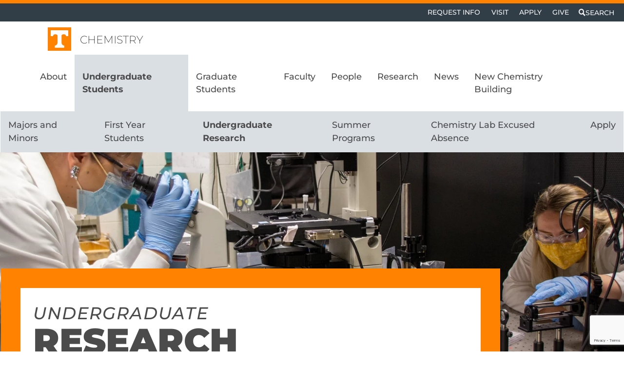

--- FILE ---
content_type: text/html; charset=utf-8
request_url: https://www.google.com/recaptcha/api2/anchor?ar=1&k=6Lc5TiUqAAAAAGuhNAMHO54Noc6PlZrAt8ccH7vN&co=aHR0cHM6Ly9jaGVtLnV0ay5lZHU6NDQz&hl=en&v=N67nZn4AqZkNcbeMu4prBgzg&size=invisible&anchor-ms=20000&execute-ms=30000&cb=iouga0q6db4j
body_size: 48714
content:
<!DOCTYPE HTML><html dir="ltr" lang="en"><head><meta http-equiv="Content-Type" content="text/html; charset=UTF-8">
<meta http-equiv="X-UA-Compatible" content="IE=edge">
<title>reCAPTCHA</title>
<style type="text/css">
/* cyrillic-ext */
@font-face {
  font-family: 'Roboto';
  font-style: normal;
  font-weight: 400;
  font-stretch: 100%;
  src: url(//fonts.gstatic.com/s/roboto/v48/KFO7CnqEu92Fr1ME7kSn66aGLdTylUAMa3GUBHMdazTgWw.woff2) format('woff2');
  unicode-range: U+0460-052F, U+1C80-1C8A, U+20B4, U+2DE0-2DFF, U+A640-A69F, U+FE2E-FE2F;
}
/* cyrillic */
@font-face {
  font-family: 'Roboto';
  font-style: normal;
  font-weight: 400;
  font-stretch: 100%;
  src: url(//fonts.gstatic.com/s/roboto/v48/KFO7CnqEu92Fr1ME7kSn66aGLdTylUAMa3iUBHMdazTgWw.woff2) format('woff2');
  unicode-range: U+0301, U+0400-045F, U+0490-0491, U+04B0-04B1, U+2116;
}
/* greek-ext */
@font-face {
  font-family: 'Roboto';
  font-style: normal;
  font-weight: 400;
  font-stretch: 100%;
  src: url(//fonts.gstatic.com/s/roboto/v48/KFO7CnqEu92Fr1ME7kSn66aGLdTylUAMa3CUBHMdazTgWw.woff2) format('woff2');
  unicode-range: U+1F00-1FFF;
}
/* greek */
@font-face {
  font-family: 'Roboto';
  font-style: normal;
  font-weight: 400;
  font-stretch: 100%;
  src: url(//fonts.gstatic.com/s/roboto/v48/KFO7CnqEu92Fr1ME7kSn66aGLdTylUAMa3-UBHMdazTgWw.woff2) format('woff2');
  unicode-range: U+0370-0377, U+037A-037F, U+0384-038A, U+038C, U+038E-03A1, U+03A3-03FF;
}
/* math */
@font-face {
  font-family: 'Roboto';
  font-style: normal;
  font-weight: 400;
  font-stretch: 100%;
  src: url(//fonts.gstatic.com/s/roboto/v48/KFO7CnqEu92Fr1ME7kSn66aGLdTylUAMawCUBHMdazTgWw.woff2) format('woff2');
  unicode-range: U+0302-0303, U+0305, U+0307-0308, U+0310, U+0312, U+0315, U+031A, U+0326-0327, U+032C, U+032F-0330, U+0332-0333, U+0338, U+033A, U+0346, U+034D, U+0391-03A1, U+03A3-03A9, U+03B1-03C9, U+03D1, U+03D5-03D6, U+03F0-03F1, U+03F4-03F5, U+2016-2017, U+2034-2038, U+203C, U+2040, U+2043, U+2047, U+2050, U+2057, U+205F, U+2070-2071, U+2074-208E, U+2090-209C, U+20D0-20DC, U+20E1, U+20E5-20EF, U+2100-2112, U+2114-2115, U+2117-2121, U+2123-214F, U+2190, U+2192, U+2194-21AE, U+21B0-21E5, U+21F1-21F2, U+21F4-2211, U+2213-2214, U+2216-22FF, U+2308-230B, U+2310, U+2319, U+231C-2321, U+2336-237A, U+237C, U+2395, U+239B-23B7, U+23D0, U+23DC-23E1, U+2474-2475, U+25AF, U+25B3, U+25B7, U+25BD, U+25C1, U+25CA, U+25CC, U+25FB, U+266D-266F, U+27C0-27FF, U+2900-2AFF, U+2B0E-2B11, U+2B30-2B4C, U+2BFE, U+3030, U+FF5B, U+FF5D, U+1D400-1D7FF, U+1EE00-1EEFF;
}
/* symbols */
@font-face {
  font-family: 'Roboto';
  font-style: normal;
  font-weight: 400;
  font-stretch: 100%;
  src: url(//fonts.gstatic.com/s/roboto/v48/KFO7CnqEu92Fr1ME7kSn66aGLdTylUAMaxKUBHMdazTgWw.woff2) format('woff2');
  unicode-range: U+0001-000C, U+000E-001F, U+007F-009F, U+20DD-20E0, U+20E2-20E4, U+2150-218F, U+2190, U+2192, U+2194-2199, U+21AF, U+21E6-21F0, U+21F3, U+2218-2219, U+2299, U+22C4-22C6, U+2300-243F, U+2440-244A, U+2460-24FF, U+25A0-27BF, U+2800-28FF, U+2921-2922, U+2981, U+29BF, U+29EB, U+2B00-2BFF, U+4DC0-4DFF, U+FFF9-FFFB, U+10140-1018E, U+10190-1019C, U+101A0, U+101D0-101FD, U+102E0-102FB, U+10E60-10E7E, U+1D2C0-1D2D3, U+1D2E0-1D37F, U+1F000-1F0FF, U+1F100-1F1AD, U+1F1E6-1F1FF, U+1F30D-1F30F, U+1F315, U+1F31C, U+1F31E, U+1F320-1F32C, U+1F336, U+1F378, U+1F37D, U+1F382, U+1F393-1F39F, U+1F3A7-1F3A8, U+1F3AC-1F3AF, U+1F3C2, U+1F3C4-1F3C6, U+1F3CA-1F3CE, U+1F3D4-1F3E0, U+1F3ED, U+1F3F1-1F3F3, U+1F3F5-1F3F7, U+1F408, U+1F415, U+1F41F, U+1F426, U+1F43F, U+1F441-1F442, U+1F444, U+1F446-1F449, U+1F44C-1F44E, U+1F453, U+1F46A, U+1F47D, U+1F4A3, U+1F4B0, U+1F4B3, U+1F4B9, U+1F4BB, U+1F4BF, U+1F4C8-1F4CB, U+1F4D6, U+1F4DA, U+1F4DF, U+1F4E3-1F4E6, U+1F4EA-1F4ED, U+1F4F7, U+1F4F9-1F4FB, U+1F4FD-1F4FE, U+1F503, U+1F507-1F50B, U+1F50D, U+1F512-1F513, U+1F53E-1F54A, U+1F54F-1F5FA, U+1F610, U+1F650-1F67F, U+1F687, U+1F68D, U+1F691, U+1F694, U+1F698, U+1F6AD, U+1F6B2, U+1F6B9-1F6BA, U+1F6BC, U+1F6C6-1F6CF, U+1F6D3-1F6D7, U+1F6E0-1F6EA, U+1F6F0-1F6F3, U+1F6F7-1F6FC, U+1F700-1F7FF, U+1F800-1F80B, U+1F810-1F847, U+1F850-1F859, U+1F860-1F887, U+1F890-1F8AD, U+1F8B0-1F8BB, U+1F8C0-1F8C1, U+1F900-1F90B, U+1F93B, U+1F946, U+1F984, U+1F996, U+1F9E9, U+1FA00-1FA6F, U+1FA70-1FA7C, U+1FA80-1FA89, U+1FA8F-1FAC6, U+1FACE-1FADC, U+1FADF-1FAE9, U+1FAF0-1FAF8, U+1FB00-1FBFF;
}
/* vietnamese */
@font-face {
  font-family: 'Roboto';
  font-style: normal;
  font-weight: 400;
  font-stretch: 100%;
  src: url(//fonts.gstatic.com/s/roboto/v48/KFO7CnqEu92Fr1ME7kSn66aGLdTylUAMa3OUBHMdazTgWw.woff2) format('woff2');
  unicode-range: U+0102-0103, U+0110-0111, U+0128-0129, U+0168-0169, U+01A0-01A1, U+01AF-01B0, U+0300-0301, U+0303-0304, U+0308-0309, U+0323, U+0329, U+1EA0-1EF9, U+20AB;
}
/* latin-ext */
@font-face {
  font-family: 'Roboto';
  font-style: normal;
  font-weight: 400;
  font-stretch: 100%;
  src: url(//fonts.gstatic.com/s/roboto/v48/KFO7CnqEu92Fr1ME7kSn66aGLdTylUAMa3KUBHMdazTgWw.woff2) format('woff2');
  unicode-range: U+0100-02BA, U+02BD-02C5, U+02C7-02CC, U+02CE-02D7, U+02DD-02FF, U+0304, U+0308, U+0329, U+1D00-1DBF, U+1E00-1E9F, U+1EF2-1EFF, U+2020, U+20A0-20AB, U+20AD-20C0, U+2113, U+2C60-2C7F, U+A720-A7FF;
}
/* latin */
@font-face {
  font-family: 'Roboto';
  font-style: normal;
  font-weight: 400;
  font-stretch: 100%;
  src: url(//fonts.gstatic.com/s/roboto/v48/KFO7CnqEu92Fr1ME7kSn66aGLdTylUAMa3yUBHMdazQ.woff2) format('woff2');
  unicode-range: U+0000-00FF, U+0131, U+0152-0153, U+02BB-02BC, U+02C6, U+02DA, U+02DC, U+0304, U+0308, U+0329, U+2000-206F, U+20AC, U+2122, U+2191, U+2193, U+2212, U+2215, U+FEFF, U+FFFD;
}
/* cyrillic-ext */
@font-face {
  font-family: 'Roboto';
  font-style: normal;
  font-weight: 500;
  font-stretch: 100%;
  src: url(//fonts.gstatic.com/s/roboto/v48/KFO7CnqEu92Fr1ME7kSn66aGLdTylUAMa3GUBHMdazTgWw.woff2) format('woff2');
  unicode-range: U+0460-052F, U+1C80-1C8A, U+20B4, U+2DE0-2DFF, U+A640-A69F, U+FE2E-FE2F;
}
/* cyrillic */
@font-face {
  font-family: 'Roboto';
  font-style: normal;
  font-weight: 500;
  font-stretch: 100%;
  src: url(//fonts.gstatic.com/s/roboto/v48/KFO7CnqEu92Fr1ME7kSn66aGLdTylUAMa3iUBHMdazTgWw.woff2) format('woff2');
  unicode-range: U+0301, U+0400-045F, U+0490-0491, U+04B0-04B1, U+2116;
}
/* greek-ext */
@font-face {
  font-family: 'Roboto';
  font-style: normal;
  font-weight: 500;
  font-stretch: 100%;
  src: url(//fonts.gstatic.com/s/roboto/v48/KFO7CnqEu92Fr1ME7kSn66aGLdTylUAMa3CUBHMdazTgWw.woff2) format('woff2');
  unicode-range: U+1F00-1FFF;
}
/* greek */
@font-face {
  font-family: 'Roboto';
  font-style: normal;
  font-weight: 500;
  font-stretch: 100%;
  src: url(//fonts.gstatic.com/s/roboto/v48/KFO7CnqEu92Fr1ME7kSn66aGLdTylUAMa3-UBHMdazTgWw.woff2) format('woff2');
  unicode-range: U+0370-0377, U+037A-037F, U+0384-038A, U+038C, U+038E-03A1, U+03A3-03FF;
}
/* math */
@font-face {
  font-family: 'Roboto';
  font-style: normal;
  font-weight: 500;
  font-stretch: 100%;
  src: url(//fonts.gstatic.com/s/roboto/v48/KFO7CnqEu92Fr1ME7kSn66aGLdTylUAMawCUBHMdazTgWw.woff2) format('woff2');
  unicode-range: U+0302-0303, U+0305, U+0307-0308, U+0310, U+0312, U+0315, U+031A, U+0326-0327, U+032C, U+032F-0330, U+0332-0333, U+0338, U+033A, U+0346, U+034D, U+0391-03A1, U+03A3-03A9, U+03B1-03C9, U+03D1, U+03D5-03D6, U+03F0-03F1, U+03F4-03F5, U+2016-2017, U+2034-2038, U+203C, U+2040, U+2043, U+2047, U+2050, U+2057, U+205F, U+2070-2071, U+2074-208E, U+2090-209C, U+20D0-20DC, U+20E1, U+20E5-20EF, U+2100-2112, U+2114-2115, U+2117-2121, U+2123-214F, U+2190, U+2192, U+2194-21AE, U+21B0-21E5, U+21F1-21F2, U+21F4-2211, U+2213-2214, U+2216-22FF, U+2308-230B, U+2310, U+2319, U+231C-2321, U+2336-237A, U+237C, U+2395, U+239B-23B7, U+23D0, U+23DC-23E1, U+2474-2475, U+25AF, U+25B3, U+25B7, U+25BD, U+25C1, U+25CA, U+25CC, U+25FB, U+266D-266F, U+27C0-27FF, U+2900-2AFF, U+2B0E-2B11, U+2B30-2B4C, U+2BFE, U+3030, U+FF5B, U+FF5D, U+1D400-1D7FF, U+1EE00-1EEFF;
}
/* symbols */
@font-face {
  font-family: 'Roboto';
  font-style: normal;
  font-weight: 500;
  font-stretch: 100%;
  src: url(//fonts.gstatic.com/s/roboto/v48/KFO7CnqEu92Fr1ME7kSn66aGLdTylUAMaxKUBHMdazTgWw.woff2) format('woff2');
  unicode-range: U+0001-000C, U+000E-001F, U+007F-009F, U+20DD-20E0, U+20E2-20E4, U+2150-218F, U+2190, U+2192, U+2194-2199, U+21AF, U+21E6-21F0, U+21F3, U+2218-2219, U+2299, U+22C4-22C6, U+2300-243F, U+2440-244A, U+2460-24FF, U+25A0-27BF, U+2800-28FF, U+2921-2922, U+2981, U+29BF, U+29EB, U+2B00-2BFF, U+4DC0-4DFF, U+FFF9-FFFB, U+10140-1018E, U+10190-1019C, U+101A0, U+101D0-101FD, U+102E0-102FB, U+10E60-10E7E, U+1D2C0-1D2D3, U+1D2E0-1D37F, U+1F000-1F0FF, U+1F100-1F1AD, U+1F1E6-1F1FF, U+1F30D-1F30F, U+1F315, U+1F31C, U+1F31E, U+1F320-1F32C, U+1F336, U+1F378, U+1F37D, U+1F382, U+1F393-1F39F, U+1F3A7-1F3A8, U+1F3AC-1F3AF, U+1F3C2, U+1F3C4-1F3C6, U+1F3CA-1F3CE, U+1F3D4-1F3E0, U+1F3ED, U+1F3F1-1F3F3, U+1F3F5-1F3F7, U+1F408, U+1F415, U+1F41F, U+1F426, U+1F43F, U+1F441-1F442, U+1F444, U+1F446-1F449, U+1F44C-1F44E, U+1F453, U+1F46A, U+1F47D, U+1F4A3, U+1F4B0, U+1F4B3, U+1F4B9, U+1F4BB, U+1F4BF, U+1F4C8-1F4CB, U+1F4D6, U+1F4DA, U+1F4DF, U+1F4E3-1F4E6, U+1F4EA-1F4ED, U+1F4F7, U+1F4F9-1F4FB, U+1F4FD-1F4FE, U+1F503, U+1F507-1F50B, U+1F50D, U+1F512-1F513, U+1F53E-1F54A, U+1F54F-1F5FA, U+1F610, U+1F650-1F67F, U+1F687, U+1F68D, U+1F691, U+1F694, U+1F698, U+1F6AD, U+1F6B2, U+1F6B9-1F6BA, U+1F6BC, U+1F6C6-1F6CF, U+1F6D3-1F6D7, U+1F6E0-1F6EA, U+1F6F0-1F6F3, U+1F6F7-1F6FC, U+1F700-1F7FF, U+1F800-1F80B, U+1F810-1F847, U+1F850-1F859, U+1F860-1F887, U+1F890-1F8AD, U+1F8B0-1F8BB, U+1F8C0-1F8C1, U+1F900-1F90B, U+1F93B, U+1F946, U+1F984, U+1F996, U+1F9E9, U+1FA00-1FA6F, U+1FA70-1FA7C, U+1FA80-1FA89, U+1FA8F-1FAC6, U+1FACE-1FADC, U+1FADF-1FAE9, U+1FAF0-1FAF8, U+1FB00-1FBFF;
}
/* vietnamese */
@font-face {
  font-family: 'Roboto';
  font-style: normal;
  font-weight: 500;
  font-stretch: 100%;
  src: url(//fonts.gstatic.com/s/roboto/v48/KFO7CnqEu92Fr1ME7kSn66aGLdTylUAMa3OUBHMdazTgWw.woff2) format('woff2');
  unicode-range: U+0102-0103, U+0110-0111, U+0128-0129, U+0168-0169, U+01A0-01A1, U+01AF-01B0, U+0300-0301, U+0303-0304, U+0308-0309, U+0323, U+0329, U+1EA0-1EF9, U+20AB;
}
/* latin-ext */
@font-face {
  font-family: 'Roboto';
  font-style: normal;
  font-weight: 500;
  font-stretch: 100%;
  src: url(//fonts.gstatic.com/s/roboto/v48/KFO7CnqEu92Fr1ME7kSn66aGLdTylUAMa3KUBHMdazTgWw.woff2) format('woff2');
  unicode-range: U+0100-02BA, U+02BD-02C5, U+02C7-02CC, U+02CE-02D7, U+02DD-02FF, U+0304, U+0308, U+0329, U+1D00-1DBF, U+1E00-1E9F, U+1EF2-1EFF, U+2020, U+20A0-20AB, U+20AD-20C0, U+2113, U+2C60-2C7F, U+A720-A7FF;
}
/* latin */
@font-face {
  font-family: 'Roboto';
  font-style: normal;
  font-weight: 500;
  font-stretch: 100%;
  src: url(//fonts.gstatic.com/s/roboto/v48/KFO7CnqEu92Fr1ME7kSn66aGLdTylUAMa3yUBHMdazQ.woff2) format('woff2');
  unicode-range: U+0000-00FF, U+0131, U+0152-0153, U+02BB-02BC, U+02C6, U+02DA, U+02DC, U+0304, U+0308, U+0329, U+2000-206F, U+20AC, U+2122, U+2191, U+2193, U+2212, U+2215, U+FEFF, U+FFFD;
}
/* cyrillic-ext */
@font-face {
  font-family: 'Roboto';
  font-style: normal;
  font-weight: 900;
  font-stretch: 100%;
  src: url(//fonts.gstatic.com/s/roboto/v48/KFO7CnqEu92Fr1ME7kSn66aGLdTylUAMa3GUBHMdazTgWw.woff2) format('woff2');
  unicode-range: U+0460-052F, U+1C80-1C8A, U+20B4, U+2DE0-2DFF, U+A640-A69F, U+FE2E-FE2F;
}
/* cyrillic */
@font-face {
  font-family: 'Roboto';
  font-style: normal;
  font-weight: 900;
  font-stretch: 100%;
  src: url(//fonts.gstatic.com/s/roboto/v48/KFO7CnqEu92Fr1ME7kSn66aGLdTylUAMa3iUBHMdazTgWw.woff2) format('woff2');
  unicode-range: U+0301, U+0400-045F, U+0490-0491, U+04B0-04B1, U+2116;
}
/* greek-ext */
@font-face {
  font-family: 'Roboto';
  font-style: normal;
  font-weight: 900;
  font-stretch: 100%;
  src: url(//fonts.gstatic.com/s/roboto/v48/KFO7CnqEu92Fr1ME7kSn66aGLdTylUAMa3CUBHMdazTgWw.woff2) format('woff2');
  unicode-range: U+1F00-1FFF;
}
/* greek */
@font-face {
  font-family: 'Roboto';
  font-style: normal;
  font-weight: 900;
  font-stretch: 100%;
  src: url(//fonts.gstatic.com/s/roboto/v48/KFO7CnqEu92Fr1ME7kSn66aGLdTylUAMa3-UBHMdazTgWw.woff2) format('woff2');
  unicode-range: U+0370-0377, U+037A-037F, U+0384-038A, U+038C, U+038E-03A1, U+03A3-03FF;
}
/* math */
@font-face {
  font-family: 'Roboto';
  font-style: normal;
  font-weight: 900;
  font-stretch: 100%;
  src: url(//fonts.gstatic.com/s/roboto/v48/KFO7CnqEu92Fr1ME7kSn66aGLdTylUAMawCUBHMdazTgWw.woff2) format('woff2');
  unicode-range: U+0302-0303, U+0305, U+0307-0308, U+0310, U+0312, U+0315, U+031A, U+0326-0327, U+032C, U+032F-0330, U+0332-0333, U+0338, U+033A, U+0346, U+034D, U+0391-03A1, U+03A3-03A9, U+03B1-03C9, U+03D1, U+03D5-03D6, U+03F0-03F1, U+03F4-03F5, U+2016-2017, U+2034-2038, U+203C, U+2040, U+2043, U+2047, U+2050, U+2057, U+205F, U+2070-2071, U+2074-208E, U+2090-209C, U+20D0-20DC, U+20E1, U+20E5-20EF, U+2100-2112, U+2114-2115, U+2117-2121, U+2123-214F, U+2190, U+2192, U+2194-21AE, U+21B0-21E5, U+21F1-21F2, U+21F4-2211, U+2213-2214, U+2216-22FF, U+2308-230B, U+2310, U+2319, U+231C-2321, U+2336-237A, U+237C, U+2395, U+239B-23B7, U+23D0, U+23DC-23E1, U+2474-2475, U+25AF, U+25B3, U+25B7, U+25BD, U+25C1, U+25CA, U+25CC, U+25FB, U+266D-266F, U+27C0-27FF, U+2900-2AFF, U+2B0E-2B11, U+2B30-2B4C, U+2BFE, U+3030, U+FF5B, U+FF5D, U+1D400-1D7FF, U+1EE00-1EEFF;
}
/* symbols */
@font-face {
  font-family: 'Roboto';
  font-style: normal;
  font-weight: 900;
  font-stretch: 100%;
  src: url(//fonts.gstatic.com/s/roboto/v48/KFO7CnqEu92Fr1ME7kSn66aGLdTylUAMaxKUBHMdazTgWw.woff2) format('woff2');
  unicode-range: U+0001-000C, U+000E-001F, U+007F-009F, U+20DD-20E0, U+20E2-20E4, U+2150-218F, U+2190, U+2192, U+2194-2199, U+21AF, U+21E6-21F0, U+21F3, U+2218-2219, U+2299, U+22C4-22C6, U+2300-243F, U+2440-244A, U+2460-24FF, U+25A0-27BF, U+2800-28FF, U+2921-2922, U+2981, U+29BF, U+29EB, U+2B00-2BFF, U+4DC0-4DFF, U+FFF9-FFFB, U+10140-1018E, U+10190-1019C, U+101A0, U+101D0-101FD, U+102E0-102FB, U+10E60-10E7E, U+1D2C0-1D2D3, U+1D2E0-1D37F, U+1F000-1F0FF, U+1F100-1F1AD, U+1F1E6-1F1FF, U+1F30D-1F30F, U+1F315, U+1F31C, U+1F31E, U+1F320-1F32C, U+1F336, U+1F378, U+1F37D, U+1F382, U+1F393-1F39F, U+1F3A7-1F3A8, U+1F3AC-1F3AF, U+1F3C2, U+1F3C4-1F3C6, U+1F3CA-1F3CE, U+1F3D4-1F3E0, U+1F3ED, U+1F3F1-1F3F3, U+1F3F5-1F3F7, U+1F408, U+1F415, U+1F41F, U+1F426, U+1F43F, U+1F441-1F442, U+1F444, U+1F446-1F449, U+1F44C-1F44E, U+1F453, U+1F46A, U+1F47D, U+1F4A3, U+1F4B0, U+1F4B3, U+1F4B9, U+1F4BB, U+1F4BF, U+1F4C8-1F4CB, U+1F4D6, U+1F4DA, U+1F4DF, U+1F4E3-1F4E6, U+1F4EA-1F4ED, U+1F4F7, U+1F4F9-1F4FB, U+1F4FD-1F4FE, U+1F503, U+1F507-1F50B, U+1F50D, U+1F512-1F513, U+1F53E-1F54A, U+1F54F-1F5FA, U+1F610, U+1F650-1F67F, U+1F687, U+1F68D, U+1F691, U+1F694, U+1F698, U+1F6AD, U+1F6B2, U+1F6B9-1F6BA, U+1F6BC, U+1F6C6-1F6CF, U+1F6D3-1F6D7, U+1F6E0-1F6EA, U+1F6F0-1F6F3, U+1F6F7-1F6FC, U+1F700-1F7FF, U+1F800-1F80B, U+1F810-1F847, U+1F850-1F859, U+1F860-1F887, U+1F890-1F8AD, U+1F8B0-1F8BB, U+1F8C0-1F8C1, U+1F900-1F90B, U+1F93B, U+1F946, U+1F984, U+1F996, U+1F9E9, U+1FA00-1FA6F, U+1FA70-1FA7C, U+1FA80-1FA89, U+1FA8F-1FAC6, U+1FACE-1FADC, U+1FADF-1FAE9, U+1FAF0-1FAF8, U+1FB00-1FBFF;
}
/* vietnamese */
@font-face {
  font-family: 'Roboto';
  font-style: normal;
  font-weight: 900;
  font-stretch: 100%;
  src: url(//fonts.gstatic.com/s/roboto/v48/KFO7CnqEu92Fr1ME7kSn66aGLdTylUAMa3OUBHMdazTgWw.woff2) format('woff2');
  unicode-range: U+0102-0103, U+0110-0111, U+0128-0129, U+0168-0169, U+01A0-01A1, U+01AF-01B0, U+0300-0301, U+0303-0304, U+0308-0309, U+0323, U+0329, U+1EA0-1EF9, U+20AB;
}
/* latin-ext */
@font-face {
  font-family: 'Roboto';
  font-style: normal;
  font-weight: 900;
  font-stretch: 100%;
  src: url(//fonts.gstatic.com/s/roboto/v48/KFO7CnqEu92Fr1ME7kSn66aGLdTylUAMa3KUBHMdazTgWw.woff2) format('woff2');
  unicode-range: U+0100-02BA, U+02BD-02C5, U+02C7-02CC, U+02CE-02D7, U+02DD-02FF, U+0304, U+0308, U+0329, U+1D00-1DBF, U+1E00-1E9F, U+1EF2-1EFF, U+2020, U+20A0-20AB, U+20AD-20C0, U+2113, U+2C60-2C7F, U+A720-A7FF;
}
/* latin */
@font-face {
  font-family: 'Roboto';
  font-style: normal;
  font-weight: 900;
  font-stretch: 100%;
  src: url(//fonts.gstatic.com/s/roboto/v48/KFO7CnqEu92Fr1ME7kSn66aGLdTylUAMa3yUBHMdazQ.woff2) format('woff2');
  unicode-range: U+0000-00FF, U+0131, U+0152-0153, U+02BB-02BC, U+02C6, U+02DA, U+02DC, U+0304, U+0308, U+0329, U+2000-206F, U+20AC, U+2122, U+2191, U+2193, U+2212, U+2215, U+FEFF, U+FFFD;
}

</style>
<link rel="stylesheet" type="text/css" href="https://www.gstatic.com/recaptcha/releases/N67nZn4AqZkNcbeMu4prBgzg/styles__ltr.css">
<script nonce="_ba_91jdVUlRFxJwrYMXSQ" type="text/javascript">window['__recaptcha_api'] = 'https://www.google.com/recaptcha/api2/';</script>
<script type="text/javascript" src="https://www.gstatic.com/recaptcha/releases/N67nZn4AqZkNcbeMu4prBgzg/recaptcha__en.js" nonce="_ba_91jdVUlRFxJwrYMXSQ">
      
    </script></head>
<body><div id="rc-anchor-alert" class="rc-anchor-alert"></div>
<input type="hidden" id="recaptcha-token" value="[base64]">
<script type="text/javascript" nonce="_ba_91jdVUlRFxJwrYMXSQ">
      recaptcha.anchor.Main.init("[\x22ainput\x22,[\x22bgdata\x22,\x22\x22,\[base64]/[base64]/[base64]/[base64]/[base64]/[base64]/[base64]/[base64]/[base64]/[base64]/[base64]/[base64]/[base64]/[base64]\x22,\[base64]\\u003d\x22,\x22wq7DnRPCqcKCGlXCqcO8A8Ovw5LCi8OZw7LDmMK2wqXClER8wo8/L8Kjw5wFwrlKwrjCognDqMO0bi7ClMOla37Du8OabXJZNMOIR8KNwrXCvMOlw43Dm14cH2rDscKswrZewovDlmPCucKuw6PDssOzwrM4w4nDoMKKSQDDvRhQKj/DuiJ5w65BNnfDvSvCrcK8ZSHDtMKPwqAHIStZG8OYFsKtw43DmcKcwpfCpkUwSFLCgMOGJcKfwoZUT2LCjcK8wo/DoxEXSgjDrMOnYsKdwp7Cmy9ewrtgwoDCoMOhfsOYw5/CiWPCvSEPw7vDrAxDwqbDi8KvwrXCh8KeWsOVwrjClFTCo0fCgXF0w7zDgGrCvcKkHGYMeMOEw4DDlhtJJRHDkcOKDMKUwpzDiTTDsMOSH8OED1tLVcOXWsO+fCcOUMOMIsKywrXCmMKMwqnDsxRIw4FJw7/DgsOqDMKPW8KOA8OeF8OHQ8Krw73Dg0nCkmPDpmB+KcKGw7jCg8O2wp3DpcKgcsO5wp3Dp0MDEirClhnDlQNHD8Kcw4bDuQ7Dk2Y8JcOrwrtvwoZoQinCiUUpQ8K5woPCm8Ouw45ua8KROcKmw6x0wqMLwrHDgsKNwqkdTGnClcK4wpsDwo0CO8OCasKhw5/DmiU7Y8OmF8Kyw7zDoMOfVC9Kw7fDnQzDmTvCjQNfClMsHDLDn8O6KCATwoXClGnCm2jCj8KCwprDmcKXSS/CnC/[base64]/CmcOVwpbDu8KYw6McQMKAEMOzAMOOVlQ0w78BDi/CksKCw5gDw6YxfQBpwrPDpxrDs8OVw514woldUsOMIsKhwoo5w5QDwoPDlivDlMKKPRtEwo3Doi/Cl3LChnnDjEzDuirCh8O9wqVidsOTXVthO8KAW8KcAjpWDhrCgwnDuMOMw5TCjzxKwrwGWWAww4QGwq5awq/CvnzCmV9Hw4MOTlXChcKZw7jCpcOiOG9LfcKbEHk6woljQ8KPV8OJbsK4wrxEw4bDj8KNw5pdw797fsKiw5bCtHDDvghow4TCr8O4NcKRwo1wAV/CpAHCvcKpDMOuKMKxIR/Cs3kpD8Ktw4bCkMO0wp5Aw7LCpsK2FcOWIn1fBMK+GwlBWnDCu8Klw4QkwoLDjBzDucK7ecK0w5EXVMKrw4bCs8KcWCfDs3nCs8KyUcOew5HCoiTCiDIGC8OON8KbwrrDqyDDlMKmwpfCvsKFwr0iGDbCpsOGAmEbQ8K/wr0zw5IiwqHChVZYwrQYwrzDuCEfa1IhKX/[base64]/[base64]/CjhzDsjbDt0XDlgI0JSIiaMODJxLCmSfCqzXDvMOEw7/DjcKid8KHwoBLD8KdGcKGwqPCokbDlAlBYMObw6Y4PCZWUnkfJcOeQ2TDmsO2w5o5woRYwrpPPxLDhCLDkcOKw5zCr14tw47Cj0Qlw63DkgbDrzEmFxfDr8KIw7DCncKcwqJYw5/[base64]/Ds8Oxw4DDpcO8w7ZOw4bCucODw4fDssORIExZw7dNBsOjw6zDuiXDisOBw4Y/[base64]/w53Dm8O0UcKKMMKqD8OqwrAhOWghaS9pZkLDvC/[base64]/DhX4jHhPDkl7DlwRZERzCvcOMwqzCqcKNwrvCgTYNw67DucOHwpIsTcKpQMKaw5RAwpckw4jDqcOuwrVbAkRvUcKMCBkTw65/[base64]/DqcOAw7jDmnVmw41RwoTDqSXCpsOlQsOiwobDicKcA8KzcV1uEcOvwrPCjSjCl8OzbsK0w7tBwqg+wr7DncOPw63DqHvCnMK6asK4wqzCocKFYMKHw74jw6EYw6d/[base64]/wrJlTsKdwpYZwp80AMO+L8K6w7XDpMKnwpMSLlnDpXPCtjYDdV4bw4AowqzCi8Kxw74VScOfw43Cvi3DmjbDlHXDmcKtwoxgw4XDlMKcQsOhc8Kbwpo9wqQxECrDr8Ozwr/CmcOWJmDCucK3woTDsTcVw6cqw7g7w4NzLGlVw6vDrsKVT3lfwpxeTyUDPcKjZ8KowotSUTDDu8OIeCfCpXYXcMOYGHHDj8OBJMKafgVOT2fDmcK/[base64]/[base64]/[base64]/CiSlJwq/Cizg2w73CgxgQWFIUalkpZhcVwqMrV8OsR8KvKkvDqnrCnsKEw5E7Tz3Dg0pOwpnCn8KnwoXDnsKnw5nDk8Ozw7sbw7DCoz7CvMKVUcOiwoVtwotHw6lRKMOhZ3fDoSpqw4rCgsOca3jDv0R/wr8LRsOPw6rDgRHCnsKDcQLCvcKRdUXDqMO8EgvCuz3DhzEEbcORw5Isw43CkwvDtsKUw7/DscOZU8Kewr10woHCs8O6wqJywqXCs8OyZcKbw7s6UcK/ZQB7wqDCgcO8wqFwIV3Dhx3CsSA5Uhluw7fCvMOzwofCucKSVMKIw5vDkG0VN8KiwrF/woLCgMK8FxDCpsKRw6/[base64]/QlLCp2J0w79Fw6ERw5rCv3lLJMKcesOdIcOYwqcOS8OHwpTCqMKzIzLDr8Kfw7QYJ8K4QUkHwqw4GcOSZD0xeFsjw4ExZTgZFsO3SsK2UMOzw5XCoMOvw7RCw7lzW8OUwq4gbnwYwr3CkmdFAsOrWR8EwoLCp8OVwr5Hwo/DncKJWsK+wrfDvizCpMOPEsOhw4/DsEPCszPCocOEwpYdwpHDqEvCp8ONSMOTH2bDgcOWA8K9CcORw58Uw61Nw7MHPj3CimTCvwXCs8OfJEdOKCnCsWouwpIzYRnCg8KNYB9ANcKZw4ZWw57Cs2/[base64]/UCrDuMK+OMOfwpXClglzwpLDoMKMIgklwqx8UcKww74Ow6DDuh/CpCvChVLCnll7w7ocBEzClDfDpsKaw7UXKgjDosOjcCJdw6LChsKAw43CrSVXXMOZw7d7w4NADcKTD8KIZcK/wpFOLMKfRMK9aMO9woDCj8ONZhUCVGRzLlp5wrpow6/DhcKBY8KeZRvDhsOTQ0w8VMOxBMOIw7nCjsKyZlpSw4nCqkvDpzLCpMKxwrzDuEBlw50tMmfDgW7DmMK/wp15NCoQJRjCm0LCoxnDmsObaMKxwojCti4hw4HCjsKGT8ONDsO6wpNlFcO1HkcWPMOAwoUdKSY6IMO/w4cLFGVMw6TDlUkHw6TDq8KNE8OdTFLDvmAXH3vDljFyUcOAUMKyCcOKw6vDssOBHichBcK3cjTClcKGwr5jPV8wb8K3DCdWw6vCksKjZcO3B8KlwqPDrcOiNcKRHsK/w6TCjMKiwrxXw6HDuCsvL11WRcKJA8OnRn/CkMOUw4wDKgA+w6DDk8K2TcK6BHzCksOGMFhKwoBeT8KTEMONwq8Jw4YND8Ovw5kvwoMxwq/[base64]/DslDCm8OmeAAUdMKJACw/[base64]/CDXCoMOXaVfCrHjDnSxEw6VjKMOzwp1/[base64]/[base64]/wrAHJ8OhfcO4w7rDqjrCj8OgwovDuEDDgxgTYsOBHMKaBMKmwokSw7LDnikQBcOIw4TCpU0QKMOqwpDCocO4BcKTwpLCg8OhwoVEPnRYwpwCDcK5wpvDjR8twobDm0vCsy/[base64]/DgUkEEnfCqMK+wqRfIG5Yd8KJw6fDi8OFK38owpHCqsOnw73Cr8Ktwq8ZPcOeOcOew5wMw7LDiHhtY3lpQMOfGWTCqcOQKU1iwrTDj8K0w4BUeBnClh/DnMOIJMOCNCLCgS4dw40qD1fDtsO4ZsKlA3p1WMKNMVwOw7E6w5rDgcOQXQ7DunJhw43CscO9wqUhw6rDlcOiwo/CrHbDkRoUwqzCg8Kjw58SF084w51iwoJgw7XCqEoGfHHCh2HDji5pfTIqK8OvXGwOwoQ1VAZiHAzDkV8AwrbDgMKGw5gxKA/Cl2sjwqUQw6TCk35wBMKPNmt/w6gnFsO9w6FLw6/Chkd/wrLDssOEJxbDiAvDpkdVwo8+PsKlw4UcwpDCvMOww4rCriBsScKlecObHRDCminDnMKFwrlkR8KhwrcNTsKaw79pwr0JK8KXL13DvXPCvsKsEiY1w7wQHXPCgxtaw5/Ci8OcQcONScOuEcOZw4rCl8Olw4J+w5csXxrDu09/EERMw6ZDXsKuwpoQwpDDjwYACsOSI3t8XsOAwpXDlSBSwptRBH/DlADCtyTClW7Ds8Kxd8Ohwq87TmRqw5pxw7l3woJGQ1fCusKCYQzDnyd3CsKSw5fCjTRGbVvDgD/Cn8KiwoA+wqwsLy1VUcK2wrdrwqJHw61wfQU4QsOFwr9Iw4nDuMO8LMKQW1B7eMOeYg5FVAzDicKXE8OIHcKpccKCw6TCicO4wrMHw7INwqPCjXZvQVx2w5zDgsO6woRVw7woWlYDw7nDjm3DjsOHWUbCvcOVw6/Cmy7CtCLDtMKzK8OJUcO4RsKIwrhLwoxxC0/CisKCe8OVFAJ4bsKuAcKXw4nCjsOqw6FBbibCoMOewq8rZ8KIw6DDu3fDp1d3wokew5dhworCslVcw7bCrSvDmcOKWw48HE1Swr3DiXptwoldY38uBQoPw7Nrw7LCvgXDkCjCkXAjw7wvw5EYw69VR8KlDUfCjGDDpcKuwrQWNxRFwqXCqmsYS8OELcK/[base64]/w4w/Gl7Cpj7CqkpDw4/DoG/CjsKJFsKcwo8Kw68WHBwEWjdfw4zDrVdtw43CoR/Cv3I4XTnCnMOEV2zCrMOtSMORwpYwwofCv00+w4IQwq0FwqPCuMOZKETCicKnwqzDgXHCj8O/w63DosKTWsKRw5XDohQdFMO0wosgBHtSwozCgRDCozIYClvCqS7Cv0t8HcOECEMzwpAVw4VQwrvChAfDuCfCucOhP11gZ8OBWTrDiF0OIwsAwqrDgMOXAxZMbMKhcMKew50Mw6jDucOew6lNPTMmL09SEsOHbcO3ccODBxPDuwfDl3jCvVpDWi0KwplFMH/Dh3gUH8Krwqg6aMKsw4wWwrRvw6rCkcK5wr3DkDXDiFHCqD90w69qworDrcO1worCgTgAw77DuGXCk8K9w4Q5w4XCgFfCjDhKVkgsJyvCvsKtwrhxwqnDgSrDlMOawpxew6fDhMKXHcK3FMO5GxzCpDJmw4/CpcO+wqnDr8KmH8ORCHsYwqVfFV3Dr8OLwoBlwpPDmkfCoWLCk8O0WcOvw705w5YSdmTCrEvDmQkUaQzCjyLDvsOYQ2nCjkBZwpHCv8ONw5nDjWNJw6ESF0fDkXZCw7bCksKUJ8O+a34oOXrDpy7CvcOqwp/Dg8OLw4vDu8ONwq9Zw7TCoMOUQwUgwrxKwrvCtCnDi8K/[base64]/DnsKzdFDCiMOCw47CmsK5woVxfMODwqrCrWPDvW3DgcOZwqbDrHHDuS8rXHZJw580K8KxP8Kew58Ow74LwprDhcKEw6Ejw7fDinMEw64OHMKuO2nDtRVYw6sDw7QoURXDp1czwoAAM8Oswos5ScOZwosLwqJdcMKeAmlFD8KMP8KQe0M3w5N/ZUvDsMOtDMKXw4/DthrDmGvCqMKZw4zDmkczYMOIw7DDt8KQT8OWw7BYwr/DsMKKdMKSH8KMw47DncOQZUchwpx7PMK7IcKtw6/[base64]/w5rDgGvDqmDDpUo8wr/DkWvDm8OUR8O/CSRGOVrCnMK1wohew65aw61Aw7LDuMKJfMOxUsKYwoUhbDQCCMOgQ1ZrwqZBPhM0wos9w7FZV19DEgRVw6bDsBjDsivCuMO5woJkw4/CoB7DhsOTSVDDk3t7wqzCiwBjWhPDizpKw6jDoWQ9wpTCnsKrw4vDoQnCkDHCi0luZRQWw5nCgBAmwqrDh8OJwr/DsHkAwq8UGxHDkjZMwr/[base64]/DpsKQbm41AQvChMOpw7oUwoQESwTDu8OAwoXDscKFwq7ClSbDisOrw4EfwqXDuMKEw6hFDwTDoMOXX8K+AsO+asKdNsOpc8OHKFh9az7Cpn/CsMOXUkzCpcKvw5jCsMOLw4TDpATCkgxHw77Dhwx0ey/[base64]/CjsKnNcKlYmHCkMOvbGMlwpzDusKMHGjDgjBjwrTDnQ9/cV9mRFt+wr4+IhJ5wqrCrVV4KFPDiW7DscO2wrh3wqnDvsO5GcKCwqgJwqLCt0owwoPDmhjCiDd6woNEw4pTfcKAQsOXc8K/[base64]/CpGbDk8ObwoLCpsKSRUMiUMOHUX04w4fDtMOhOCQpw6cOwr3CjsKeaX49GcOUwpFcIsOFEAYpw57DrcOlwoUpYcK4YsKTwoALw7Y7TMOXw6kWw4HCs8OSFBXCsMKOw6JKw5R+w6/[base64]/wqDDlU3CrcKlHMKaSWDCicOjwoBdw4FKWcKTNGrDiAHCqsOCwrVCYcK4Q2Ytw4fCk8Kpw4Jbw4rCtMK/E8OyT0h7wqUwfFFiw40vwqrCkFjDiSnDgsK0wp/DkMKiKCzDrsKUfktqw4DDuSEVwphiRhd5w5bCgMOsw6TDicKJb8KdwrDCpMO7dcONaMODAcO5wo8kQ8OFM8KSDMOxQTvCs3HDkF7CvcOYHSjCp8K8WGDDtMO6DcOTScKUAcOxwp3DnRXDi8OswogNNsKLXMOkNB8kQ8Ogw5jClsK+w48awoLDvwDCmMOFDR/DkcKhW2xvwozDm8KkwooCw57CvgbCmcOcw4NBwprDt8KIKcKAw50RfUEtIXfDgMKnNcKJwq/CpDLDu8OXw7zCpcKAwp7DswcccCDCvgDCk2MmO1dYwrQXC8KWNUYJw5XCiCrCt17CmcK6W8K4wp4WAsOHwoHCvzvDliYlw57Cn8KTQDcVw4vCpGhsWcKOMSbDu8OTYMOFw5oYw5RXwpgkwp3DsGPCu8KTw5YKw6jCucKawpBcVjfCuALDvsOMwoBgwqrCh3/[base64]/w4vCogIMRCMnOFoNClfChMOewpNldGPCosOpKATDh0wTwrXCm8Kwwr7DhcOvdgx9eRQwbgwdMXPCvcO+MFpawoPChDbCqcOvD1Z/w6wlwq1rwpXDtsKGw7VJQWENWsOjOHYUw4sBIMKcBhnCqMK3w75EwqTDn8OWZcK8w6vCmWfChFpmwrrDksOow4PDr3LDkcOLwpHCu8ObNMK5OcK+NcKhwpLCksO9CsKWw6vCr8OUwpIoahLDtjzDkAV1w5JHH8OTwqxYJ8Oow6MpXcOEKMOIwqEuw5xKYj/CisKITA3DtiDDrkPCu8K+AcOJw64xwq/DmCJFPxMww65Fwq0CMMKkZWvDlBZjX0/CrcOqwoxCRcKxSMKiwp8PRsOxw7NoNWcdwp/DkcK7O1vCh8O2woXDg8OoXgVOwqxLSh82KVvDoAhXUgAGwqDDjhUkan4PT8OxwpvDmcK/worDnXtVECjCo8KoBMK9RsOcw6/Dv2RKw78fLW7DkFAmwobCqgsww5vDuQ7CmMOiVMKtw7gSw61QwphAwodxwoQYw7fCsyoUUsONaMO2DQzCg0vClzc/TwMcwp0cw788w6ZNw4hGw6LCqMKZXsKZwqHDqSJPw6oWwoXCnz8Iwphbw5DClcOZBTDCtUBPNcO/wrF/w7E8w4XCtEXDkcKQw7ojNm5+woQLw6JlwpAAJVYQwpXDgsKvEMOMw6LCm1s/wr4+RDg3wpXCt8Kyw4xcw7rDoh8Qw67DnwF6ScOETcOaw4/DiGxHwqrDojgMKHPCjxMtw5wxw4bDqxdjwpgVFiTCkMKvwqTCkHbDgMOvwrUAUcKffcKrdT0+wpDCowPCmsKrXxwMeT0bWTjCqyoNb3Ijw5EXVywSXMKswplywpfDmsO8w5nDkMOMKXo7woTCssO0CAATw4/Dm0A5acKMQlhJXXDDncOOw6nDjcO5ccOuaW0kwptCeBzCh8OhcDjCosO0MsKFXU7CjsKEAxJQOsOabErCpsOQIMK/woDCnD5+wqnClGIHLsOhMMOFTVcxwpzCkTRAw687S0sYECUUTcKdMWYmwqs7w4/CgzUrdyrCuxPCjMKbRUoTw41/wrZZa8OtKWwiw5HDjcKRw4Eyw4jDpHjDoMO1OBs1SgQZw78VZ8KTw5XDuQQhw73CjSIodhXCmsOVw6/CpMO9wqQWwqvChANBwprCvsOgBsKvw4Q1wrXDhSHDhcOXJSlJMsKOwpc0dGgTw6AoIAg0EsOhIcONw6/[base64]/[base64]/CllgfwpXDv1QVw7VCw5DDjwdPS8KpIcKTZ8OnT8Obw5cvVcOZIg3Dm8OsOMKTw5MJbG3DsMKlw6nDhCjDrXooVG5+OyEpwp3Dh0jDqwrDlsOwMEzDgBvDsiPCpB/Cg8KswpEuw50Bam0uwpHCtGk0w7zDm8ORwq3Dm3wWwp3Dr2IeAUEOw6A3TMK0woLDtGPDkVvDhsOowrcDwoAwXMOnw6bChn8fw4piDlEywpJCKy4yWk9vwrlrUcKZTMKmBHYSXcKjc2/Dr1LCphbDvsK7woPCrsKnwptAwpsJYcOtD8ODHDMswoVSwrxuPBHDsMK7dnV8wrTDsWnCsQzCh1zCmC7DlcO/[base64]/DusOWw5TDvHcbScOcwqhuwo8kw6PCjWREN8K0wotAFMO/w7sBVxxVw43DqMOZDcK7wojCjsOHO8KzCyPDlMOYwpFKwoXDvMK/woPDjsK6WMOoVis7w6Q7TMKiQsOrRykGwocuExnDuVJJPW8BwobDl8Krwqciw6jDkcKnBz/ChAbDv8KDE8OuwpnDmU7CtsK4MMKSQMKLYn5jwr0qQMKSHcOyb8Kww7fDvwLDocKcw6tqGcOuf2jDpEZtwrc4ZMOHPQxra8KIwqp8dHjCmWrDiV/DsQ/Ch0RlwrAsw6jDmgTChgo2wrN/w4PClk/[base64]/DnMKDwofCscOAdcOmw6vCnSASwr/DrcOJa8Kawo1KwoDDgBoBwofCmsOVa8OSDMK8wrPCtsKnO8OiwqNCw6LDmsKObDYAwrPCmnxMw79fMXNNwp3DnBDCllfDi8OUfTXCuMOdR0VoWSYiwrALJx0RBsOYXFNJDlIlLyllPsKEMcOyDcKaAMKfwpYOMsKRCcOsdRHDr8OcGA/CnTnDp8OTdMKxQmRLRsO4YBTCkcOfZcO/w7hmY8OhNnvCtn4vYsKQwqzDkHbDm8K9VBcHARzCiDJWwow6fsKzwrXDjTZqwrwJwrjDkF/Ct1bCu2XDr8KLwpt2G8KYA8Kbw45cwofCpTPDiMKOw4fDl8O7EsKVcMOvERU9wp7CmjXDmRHDpxhQw7xfw6vCr8KUwqx+AcKxAsOww6fCsMKAQMKDwoLCnnPCrVfCgy/[base64]/Dr8KyCsK7wpjCn8OjwqfDkcKCw4jDs1fDvMOMLMOVd0TCtsOrLMOfw4cFGR4KCcO8eMKncQslLULDh8KowqXCiMOcwrwDw6kpOyzDpFnDnWvDtMO2wqTCh1MRw5h2VSEzw7bDoizDqBBgAW/DlBpRw7fCjy7ClsKDwoHDhh3Ch8Oqw4JEw4IvwrZLw7jDvsOJw4vCjQxpCwhJZzEpwrfDrcOQwq/CjMKhw5XDlXHCuQ4Haw1rLcKVJ2DCmRUzw6nChcKLdsKcwr9kO8OSwrHCvcKWw5c8w7PDpcKww7TDncKwE8KRbgvDnMKbw57ClGDCvS7Cq8OowozCpQJ7wp4ew45WwpbDu8OvUxRkc1zDmcKyNXTClMKLw5jDh0Ixw7jDlQ/DtsKkwrXCuBbCrCtyKE4ow43Dg17CvnlsfcOJwr8LMhLDkSotZsKUw7/DkmdjwqvDo8OVLxPDg3HCrcKmVsOrfUXDp8OHARQlXWMpIm9BwqHChSDCpg1zw5rCrwDCgWM4IcKgwqbDlmnDkmIBw5fDj8OEGiHChcO7OcOiFU02TznDphJgwokGwp7DuTjDsTQPwoDDqsKwTcKbLsOtw5nDrMKiw700FMKQJ8KhDC/Cjx7DtR4yMAvDs8K4wocGWU5Qw5/Du39rdQbCsHUTasKFRGYHw5vCmSfDpgY7w5IrwpZqBiLDtsKGB1JUCjpZw7TDmi5owrbDvMOpAhTCpcKKwqzDoF3DlUnCqcKmwoLCisKOw4EeRsO7wrTCqx/DoAPCpmXDsXxiwpk0wr3Dpz/DtDEYKcKBZ8KMwoFJw4NsFDXCtRVlwqR3MsKiLiNGw74BwoVxwoltw5jDgcOpw6PDg8KAwr4sw79Yw6bDqcKncBLCuMKEN8ODw7FvRsKYcidrw7tGw6TChcKkDDZ3woYTw7fCol9Ew45eIC1+EsOUH1LCmcK+woXDpnHDmQRlVDwjFcODE8O+wr/DlHt9emTDq8OVH8ORA0t3IVh7w63CjxcLSmxbw6LDocOhwoJ1wp/[base64]/CqMOAw7ggchEOw61gwrrCu17CpkrDpWU/Q8OnQsKKw4RnKsKZw5JbElbDvWVIwo3DjibCjWNEaU3Do8OgEMOkHsOEw5oDw5kiZsObBFRmwprDrsO4w7bCt8KaH149DMOFc8KLw6rDs8OXIMKhG8K2wphuFMOFQMO0ZsOxEMOPaMOiwqvCrDJywrxjXcKBdDMgOMKDwqbCixTDqzQnw53Cp0DCsMKFwoLDgg/[base64]/DgCDCk8KVwq7CpcOGwpfCqsOywojCicK1WnsDMsOLw4tgwo8FVmXCom3CvMKWwr3DgsOIdsKywqLCh8O/I20qUSEmVMKZb8OIw4DDj0zCrAURwrHCvcKGw7jDowXDphvDojnCqWTCjk0nw5kAwo8jw55JwpzDszkww75Mw5nCgcOHLsKew7k+b8Khw4LDskvConp1Z1BNKcO8eW/Cg8KiwohZay3DjcKwBsOpPjFSwo95Gl0/Zh4Qw7did1xjw5Ayw6wHYMKew4s0Z8O8wrPDiWAgTMOgwqTCkMOgEsK1PMOqK0vDh8Kcw7ccw4xvw79abcOrwoxTw7fCocOBJMKrMRnDocKewq3CmMKrYcOHWsOQw7wLw4EDF0JqwqHClMOaw4PCgD/CmsK8wqF8w6fDmFbCriArCcONwqPDuz9xCTDDgXJmRcKuDsKoWsKpPUXCpwh2wq/[base64]/wp4yQyPChSNAw5HDoxY1w7PDrV/[base64]/DjcOLwo0BwoUKDmE4My7CtyfDlAvDujjCkMKJGcK+wrPDtDHDvFAbw5c4WMK0alrCisOcwqHCiMOQI8OAeTxqw6plw4Z1wr5ZwpMOEsKGCTNkPShCO8OYCUTDkcKJwrVgwqjDlBVbw5s0wokGwoVMdHJYIH8ScsO2cAzDo0fDvcO/Bm8uwrfCisOww4sFw6vDlBQda00Vw4HCkMOLUMOwasKBw5VnURLCmDjCsFJawqpcMcKOw6jDkMKRdcK6RmHDtMOQQcKXGcKTHQvCk8Ksw73CqyzDpBRpwqQdSMKTwoYww4HCk8OVFz7DhcOKwpkKOzJrw7ccRElNw49PdMOZwo/DvcOKf2gbNB3DiMKuw6PDjHLCkcObWsKjBjrDtcKsJ3/CqRRuACw+QcKNwpnDqcKDwojCoy8sJ8KOJXDDjnw+wqZuwr/CisK1Cg9qPcKVZ8O8ShnDvyvDksO3I1pfZEdqw5TDl0fCkk7CrA7DicOLPcKhLsKrwpzCoMKyNAlpwp/[base64]/Cp2fDu2B8woNXwpXCq8OsZcObB1lcKcOEAsKzw6UYwrtRQUHCkTYiD8OAZD3CtDDDg8K0wrBxUMKtVMOcwoZIw45aw6bDvhIDw5Yjwqd4TMO/[base64]/ChEvDpU/CrUYBwqTDj8O0w48hwrzDusK0c8KSwrAhwpjCssKMwqjCg8OYwpLDignCliLDkCRdIsKUV8OCewpMwq4IwqNnwq3DgcO2BH7DmgpmUMKhMBrDlzIlKMO/wonCosOJwp7CnMOdLl/DicK/[base64]/[base64]/Chl3CksOQI8OUw65Nw55YCMOXw7h/[base64]/[base64]/CnMOuwpVvw7kefk49LsOIwrE3L8ONbQvCrcKKeGDDrBcgB1UBHQ/CtsOgw5N8OzrCh8ORX1zDlFzCvMKOw6NTFMO9wojCm8KDP8ObOGHDqcKRw4AMwrnCjcOOwonCj2zDgUkHw6VWw515w4HDmMKGwpfCoMKaFcKHLMKvw5BgworCrcKuw5p9wr/Cqi14YcK8M8OOMGfCrMK4DGTDicOBw6ERw7h6w6YnIcOiSsKew5oVw4/CllnDv8KBwq7CosOuPiccw4AuXcKST8KSQsKuMcO9fQXDtxwWwonDkcKfwpHCq0lnFsKcWEQRZsODwr1fwpB8aFnDrygAw71PwpHCvMKow5swFMOAwoXCgcOuEk3Cv8K9w44zw4JSwp4ZP8Kww6piw51oDDXDqwzCrsKjw7o5w5k3w4LCmMKEPsKLTR/[base64]/Z8Khw554bnvCmMOQYzM8woLCscOnw6d1w6Ajw5/CosKkYVsdKsOTNsOcwo7CoMO9ZMOPw4c4B8OPwpnCj3gEK8K5acK0C8KhNMO8cjbDjMKOQR9eJwBHwrFVRRRaJ8ONw51qUDNqw4c7w7TCowXDiE9nwot9aWrCqsK2wqk6EMO3wowKwr3DqhfCmzp7P3fCtsK0CcOaOG/DkH/DsDp4wqrCkRdzB8KVw4Q+eAzChcO9w4HDvsKTw57CssOWfcOmPsKGScOPTsOEwpdwTsKsLwJcwrHDkFHDqcKZXsOwwqw5YsOeWsOnw7MEw6w7wpjDn8KkVyTDuRbCpxBMwojDhVLClsOVeMOfwrk/[base64]/[base64]/CsOAR8K6ZSrCkB8GNMKxwrXDgsOTPj0ZL2XCj17CrFLCgWE2F8OwWsO3czTCsULDiwrDoVrDssOLW8OcwoTCvcOcwrdUYSHDt8O2H8OxwqnCk8KAIsKtZSJTemzDmsOoN8ObMkpow5xAw63DpxoSw5DCjMKewpgnw5gACH0fLClmwqFXwrrCgWczaMKTw6jCqQcYOx/[base64]/azNhWMKBHx/DvXrCkcO2wqlxwqjDmsKtw6XCuMKEZUh8wqBmecKJAWDChMOBwoItZB1/[base64]/[base64]/E8OdO8K2YsKuw7UUwodtPsOfwr9NEMKrw7EAw5NGacKqBcOkO8OIMTtpwqXChXzDpsOcwpHDp8KMEcKFRGsOJFgrSXBPw7AXAiXCksOUwpUReCgDw7UrOUHCqsOww4nCvGjDhMK9IsO+O8K9wqtNf8KOeiQWdH0jSxfDvQrDksOqWsKZw6/[base64]/w5jCq8OjTlJjwrN/w63CjXlFwrAOSzl0w5oxw5/[base64]/w5Baw6jDgMOWwpfDk3XCrcOxHDcYEsK+KR11UQ08ZC7DkSI7w5fCvEQpW8KrPcOUw53Ck33CoE4bwoxxZcOrDDBawrZ7EX7DvsKsw4NDwpsESGDDmi8TT8K3wpBSAsOlaX/CosKAwqnDkgjDpcKYwqFYw7FedMOEZ8OPw7rDl8K7OS/[base64]/DjGvClD16TFzCsnYWwrPCpyt/V8KFO8KBN13DoU/DkGU+GsO9PMK/wrHCtGVwwofCvcKxwrppNgHDr1hCJWbDiEUywqLDhFjCsXfCgjpUwogPwrHCv2F1D0kPRMKrPXdwasO4woYuwog8w4cCwo8Gah/[base64]/DjMK1aAk4MVICRMOmw5TDvsKUwpzCsW4/w51zNFvCrMOgNyLDmcOlwq0LBsOWwrTCkSYBXMKyRA/DtSbCkMK1VCgQw5pjTGDDpwEJwo7CoD/[base64]/[base64]/DrzXCrcOQHcONNcOEwo87w4fCqlHChcORwrrDmMK8OkVow60swqLDscK+w5IpBDcHcMKnSyPCicORdlTDo8KHSsKhVlXDlTovXcORw5bClzTDm8OIb2cQwqMowpESwpJyBkc/[base64]/[base64]/Cri3CnWYBwpU8w4TCisK+w7xbw6/CsA0ubEBFwp3CkcKtw47CrmLClCnDrMOLw7QYw7jCp19AwozCv1zDq8KCw6XCjkRZwqBww7VEw5/DhkPDklfDlx/[base64]/DhMODbWDDgsOHw4YsWsOFc8KkwrwnW1/DmcKww6HDmgLCjMKGwpDCnC3CqMK+wrxyVVFxX1sKw6HCqMOySznCp1MZa8Kxw7pkw6RNw4lTOTTCkcOXOwPCgcKDasKww7DDvxY/w5HCmHE4wrBFw4zCnAHDhMOiw5ZCF8K0w5zDgMOHw4PDq8KnwphQYBPCoRwLRcKvwrPDpMKtw5fCmMOZw5TDlsOFcMOmVkjDr8O8w6Y8VnopPMKSGy7CqMODwq7CncOYLMK7wr3DszLCk8KIwoHCg1JewpvDm8KAMMKNa8KUcHotSsKtUmBBDjnDojZzwqoHfQN/[base64]/CosKCw5EXwrfDjsKUw77DqQcsFMKWwqzCt8KHw7AuQMORw5HCnMO4wqwgDcKnMgTCq3cSwoDCpMKbCF3DuWd6wrl0XAZfcSLCoMOdXTEjw61uwpEAViR1ShUpw6DDjMKSwrE1wqo6L2crL8K/ZjR1McO8wpXCvMO6TcOcYsOnwojCl8KoJ8ONJcKgw40Tw6o+wo7CpsKuw6UnwqBvw6fDnMK5JcKyGsOCXQ/Cl8OPw6p1V2vCrMKWQ2vDjwnCtnTCmS9SaC3CilfDi1cNeRV7QsKfcsOJw60rZC/[base64]/CmlHDlsK2w7zDv0DDsG7Ck8KNb0xuFsKMw6wAVhTDo8KhwpJ7FGbCkMK1aMKXCwMyEsKCRD0+S8K8a8KEZmYfY8OMw63DvMKGDMK5aw8Dw5XDuD4tw7DCjynDgcK4w6U1E3PDusK1XcKvMMOPZsK/[base64]\\u003d\x22],null,[\x22conf\x22,null,\x226Lc5TiUqAAAAAGuhNAMHO54Noc6PlZrAt8ccH7vN\x22,0,null,null,null,1,[21,125,63,73,95,87,41,43,42,83,102,105,109,121],[7059694,164],0,null,null,null,null,0,null,0,null,700,1,null,0,\[base64]/76lBhn6iwkZoQoZnOKMAhmv8xEZ\x22,0,1,null,null,1,null,0,0,null,null,null,0],\x22https://chem.utk.edu:443\x22,null,[3,1,1],null,null,null,1,3600,[\x22https://www.google.com/intl/en/policies/privacy/\x22,\x22https://www.google.com/intl/en/policies/terms/\x22],\x22K70ez59wT4fraj64mKigkVWZxBANB2m56tTDiPev1lo\\u003d\x22,1,0,null,1,1770154544868,0,0,[176,230,39],null,[235,244,97,116,2],\x22RC-KTnsz7HaWIcH_Q\x22,null,null,null,null,null,\x220dAFcWeA4YLSXWaW4Fhn6pvcjU35S72e297zlp501HFC7UiK6c5YVa4TSvblHrkopHRXvcuTDauPTunCM1ijgwK1IPxCDvTSYpRg\x22,1770237344872]");
    </script></body></html>

--- FILE ---
content_type: image/svg+xml
request_url: https://chem.utk.edu/wp-content/themes/genesis-child/images/stripes-light.svg
body_size: 4400
content:
<?xml version="1.0" encoding="UTF-8"?> <svg xmlns="http://www.w3.org/2000/svg" xmlns:xlink="http://www.w3.org/1999/xlink" version="1.1" id="Layer_1" x="0px" y="0px" viewBox="0 0 440 150" style="enable-background:new 0 0 440 150;" xml:space="preserve"> <style type="text/css"> .st0{opacity:3.000000e-02;fill:#F4F4F4;enable-background:new ;} .st1{opacity:3.000000e-02;} .st2{fill:#F4F4F4;} </style> <path class="st0" d="M146.7,3.5c-0.5,0.5-1,0.9-1.5,1.4c-46.5,48.3-92.9,96.7-139.4,145c-0.5,0.5-0.9,1-1.3,1.6c-1.5,0-2.9,0-4.4,0 c0.4-0.5,0.9-1.1,1.3-1.6C49.3,100,97.3,50.2,145.2,0.3c0.5-0.5,1-0.9,1.5-1.4C146.7,0.5,146.7,2,146.7,3.5z"></path> <path class="st0" d="M-0.3,141.9c0.5-0.5,1-0.9,1.5-1.4c45-46.8,90-93.6,135-140.4c0.5-0.5,0.9-1,1.3-1.6c1.5,0,2.9,0,4.4,0 c-0.4,0.5-0.9,1.1-1.3,1.6C94.1,48.5,47.7,96.8,1.2,145.1c-0.5,0.5-1,0.9-1.5,1.4C-0.3,145-0.3,143.4-0.3,141.9z"></path> <path class="st0" d="M146.7,13.1c-0.5,0.5-1,0.9-1.5,1.4C101.8,59.6,58.4,104.8,15,149.9c-0.5,0.5-0.9,1-1.3,1.6c-1.5,0-2.9,0-4.4,0 c0.4-0.5,0.9-1.1,1.3-1.6c44.9-46.7,89.8-93.3,134.6-140c0.5-0.5,1-0.9,1.5-1.4C146.7,10,146.7,11.6,146.7,13.1z"></path> <path class="st0" d="M-0.3,132.4c0.5-0.5,1-0.9,1.5-1.4C43.1,87.4,85.1,43.8,127,0.1c0.5-0.5,0.9-1,1.3-1.6c1.5,0,2.9,0,4.4,0 c-0.4,0.5-0.9,1.1-1.3,1.6C88,45.3,44.6,90.4,1.2,135.6c-0.5,0.5-1,0.9-1.5,1.4C-0.3,135.4-0.3,133.9-0.3,132.4z"></path> <path class="st0" d="M146.7,22.6c-0.5,0.5-1,0.9-1.5,1.4c-40.3,42-80.7,83.9-121,125.9c-0.5,0.5-0.9,1-1.3,1.6c-1.5,0-2.9,0-4.4,0 c0.4-0.5,0.9-1.1,1.3-1.6c41.8-43.5,83.6-87,125.4-130.5c0.5-0.5,1-0.9,1.5-1.4C146.7,19.6,146.7,21.1,146.7,22.6z"></path> <path class="st0" d="M-0.3,122.8c0.5-0.5,1-0.9,1.5-1.4C40.1,81,78.9,40.6,117.8,0.1c0.5-0.5,0.9-1,1.3-1.6c1.5,0,2.9,0,4.4,0 c-0.4,0.5-0.8,1.1-1.3,1.6C81.9,42.1,41.5,84.1,1.2,126c-0.5,0.5-1,0.9-1.5,1.4C-0.3,125.8-0.3,124.3-0.3,122.8z"></path> <path class="st0" d="M146.7,32.2c-0.5,0.5-1,0.9-1.5,1.4c-37.3,38.8-74.6,77.5-111.8,116.3c-0.5,0.5-0.9,1-1.3,1.6 c-1.5,0-2.9,0-4.4,0c0.4-0.5,0.9-1.1,1.3-1.6C67.7,109.6,106.4,69.3,145.2,29c0.5-0.5,1-0.9,1.5-1.4 C146.7,29.1,146.7,30.7,146.7,32.2z"></path> <path class="st0" d="M-0.3,113.2c0.5-0.5,1-0.9,1.5-1.4C37,74.6,72.8,37.4,108.6,0.1c0.5-0.5,0.9-1,1.3-1.6c1.5,0,2.9,0,4.4,0 c-0.4,0.5-0.9,1.1-1.3,1.6C75.8,38.9,38.5,77.7,1.2,116.4c-0.5,0.5-1,0.9-1.5,1.4C-0.3,116.3-0.3,114.8-0.3,113.2z"></path> <path class="st0" d="M146.7,41.8c-0.5,0.4-0.9,0.8-1.4,1.2C111,78.7,76.7,114.4,42.4,150c-0.4,0.4-0.8,0.9-1.2,1.4 c-1.5,0-2.9,0-4.4,0c0.4-0.5,0.9-1.1,1.3-1.6c35.7-37.1,71.4-74.2,107.1-111.3c0.5-0.5,1-0.9,1.5-1.4 C146.7,38.7,146.7,40.2,146.7,41.8z"></path> <path class="st0" d="M-0.3,103.7c0.5-0.4,0.9-0.8,1.4-1.2C33.9,68.3,66.7,34.2,99.6,0c0.4-0.4,0.8-0.9,1.2-1.4c1.5,0,2.9,0,4.4,0 c-0.4,0.5-0.8,1-1.2,1.4C69.7,35.7,35.4,71.4,1.1,107c-0.4,0.4-0.9,0.8-1.4,1.2C-0.3,106.7-0.3,105.2-0.3,103.7z"></path> <path class="st0" d="M146.7,51.3c-0.5,0.4-0.9,0.8-1.4,1.2c-31.2,32.5-62.5,65-93.7,97.5c-0.4,0.4-0.8,0.9-1.2,1.4 c-1.5,0-2.9,0-4.4,0c0.4-0.5,0.8-1,1.2-1.4c32.7-34,65.4-68,98.1-102.1c0.4-0.5,0.9-0.8,1.4-1.2C146.7,48.3,146.7,49.8,146.7,51.3z"></path> <path class="st0" d="M-0.3,94.1c0.5-0.4,0.9-0.8,1.4-1.2C30.8,61.9,60.6,31,90.4,0c0.4-0.4,0.8-0.9,1.2-1.4c1.5,0,2.9,0,4.4,0 c-0.4,0.5-0.8,1-1.2,1.4C63.5,32.5,32.3,65,1.1,97.5c-0.4,0.4-0.9,0.8-1.4,1.2C-0.3,97.2-0.3,95.7-0.3,94.1z"></path> <path class="st0" d="M146.7,60.9c-0.5,0.4-0.9,0.8-1.4,1.2C117.2,91.4,89,120.7,60.8,150c-0.4,0.4-0.8,0.9-1.2,1.4 c-1.5,0-2.9,0-4.4,0c0.4-0.5,0.8-1,1.2-1.4c29.6-30.8,59.3-61.7,88.9-92.5c0.4-0.5,0.9-0.8,1.4-1.2 C146.7,57.8,146.7,59.3,146.7,60.9z"></path> <path class="st0" d="M-0.3,84.6c0.5-0.4,0.9-0.8,1.4-1.2C27.8,55.6,54.5,27.8,81.2,0c0.4-0.4,0.8-0.9,1.2-1.4c1.5,0,2.9,0,4.4,0 c-0.4,0.5-0.8,1-1.2,1.4C57.4,29.3,29.2,58.6,1.1,87.9c-0.4,0.4-0.9,0.8-1.4,1.2C-0.3,87.6-0.3,86.1-0.3,84.6z"></path> <path class="st0" d="M146.7,70.4c-0.5,0.4-0.9,0.8-1.4,1.2C120.2,97.8,95.1,123.9,70,150c-0.4,0.4-0.8,0.9-1.2,1.4 c-1.5,0-2.9,0-4.4,0c0.4-0.5,0.8-1,1.2-1.4c26.6-27.7,53.2-55.3,79.8-82.9c0.4-0.4,0.9-0.8,1.4-1.2 C146.7,67.4,146.7,68.9,146.7,70.4z"></path> <path class="st0" d="M-0.3,75c0.5-0.4,0.9-0.8,1.4-1.2C24.7,49.2,48.4,24.6,72,0c0.4-0.4,0.8-0.9,1.2-1.4c1.5,0,2.9,0,4.4,0 c-0.4,0.5-0.8,1-1.2,1.4C51.3,26.1,26.2,52.2,1.1,78.4c-0.4,0.4-0.9,0.8-1.4,1.2C-0.3,78.1-0.3,76.6-0.3,75z"></path> <path class="st0" d="M146.7,80c-0.5,0.4-0.9,0.8-1.4,1.2c-22.1,22.9-44.1,45.9-66.2,68.8c-0.4,0.4-0.8,0.9-1.2,1.4 c-1.5,0-2.9,0-4.4,0c0.4-0.5,0.8-1,1.2-1.4c23.5-24.5,47-48.9,70.6-73.4c0.4-0.4,0.9-0.8,1.4-1.2C146.7,76.9,146.7,78.5,146.7,80z"></path> <path class="st0" d="M-0.3,65.5c0.4-0.4,0.9-0.7,1.2-1.1c20.7-21.5,41.3-43,62-64.5C63.3-0.5,63.6-1,64-1.4c1.5,0,2.9,0,4.4,0 c-0.4,0.5-0.8,1-1.2,1.4C45.2,22.9,23.1,45.9,1.1,68.8c-0.4,0.4-0.9,0.8-1.4,1.2C-0.3,68.5-0.3,67-0.3,65.5z"></path> <path class="st0" d="M146.7,89.5c-0.4,0.4-0.9,0.7-1.2,1.1c-19.1,19.8-38.2,39.7-57.2,59.5c-0.4,0.4-0.7,0.9-1.1,1.3 c-1.5,0-2.9,0-4.4,0c0.3-0.4,0.7-0.9,1.1-1.3c20.5-21.4,41.1-42.7,61.6-64.1c0.4-0.4,0.8-0.7,1.2-1.1 C146.7,86.5,146.7,88,146.7,89.5z"></path> <path class="st0" d="M59.2-1.4c-0.3,0.4-0.7,0.9-1.1,1.3C39.1,19.7,20,39.5,0.9,59.4c-0.4,0.4-0.8,0.7-1.2,1.1c0-1.5,0-3.1,0-4.6 c0.4-0.8,0.9-1.5,1.5-2.1C18.4,35.9,35.6,18.1,52.8,0.2c0.6-0.6,1.3-1.2,2-1.6C56.3-1.4,57.8-1.4,59.2-1.4z"></path> <path class="st0" d="M91.9,151.5c0.3-0.4,0.7-0.9,1.1-1.3c17.5-18.2,35-36.4,52.5-54.6c0.4-0.4,0.8-0.7,1.2-1.1c0,1.5,0,3.1,0,4.6 c-0.4,0.8-0.9,1.5-1.6,2.1c-15.6,16.2-31.2,32.4-46.8,48.6c-0.6,0.6-1.3,1.2-2,1.6C94.9,151.5,93.4,151.5,91.9,151.5z"></path> <path class="st0" d="M50-1.4C49.7-1,49.4-0.5,49-0.1c-16,16.7-32,33.3-48,50c-0.4,0.4-0.8,0.7-1.2,1.1c0-1.5,0-3.1,0-4.6 c0.4-0.8,0.9-1.5,1.5-2.1C15.4,29.6,29.5,14.9,43.6,0.2c0.6-0.6,1.3-1.2,2-1.6C47.1-1.4,48.6-1.4,50-1.4z"></path> <path class="st0" d="M101.1,151.5c0.3-0.4,0.6-0.8,0.9-1.2c14.5-15.1,29-30.2,43.5-45.3c0.3-0.4,0.7-0.7,1.1-1c0,1.5,0,3.1,0,4.6 c-0.4,0.8-0.9,1.5-1.6,2.1c-12.5,13-25.1,26.1-37.6,39.1c-0.6,0.6-1.3,1.2-2,1.6C104.1,151.5,102.6,151.5,101.1,151.5z"></path> <path class="st0" d="M40.9-1.4c-0.3,0.4-0.6,0.8-0.9,1.2c-13,13.6-26.1,27.1-39.1,40.7c-0.3,0.4-0.7,0.7-1.1,1c0-1.5,0-3.1,0-4.6 c0.4-0.8,0.9-1.5,1.5-2.1c11.1-11.5,22.1-23,33.2-34.5c0.6-0.6,1.3-1.2,2-1.6C37.9-1.4,39.4-1.4,40.9-1.4z"></path> <path class="st0" d="M110.3,151.5c0.3-0.4,0.6-0.8,0.9-1.2c11.4-11.9,22.9-23.8,34.3-35.7c0.3-0.4,0.7-0.7,1.1-1c0,1.5,0,3.1,0,4.6 c-0.4,0.8-0.9,1.5-1.6,2.1c-9.5,9.8-18.9,19.7-28.4,29.5c-0.6,0.6-1.3,1.2-2,1.6C113.3,151.5,111.8,151.5,110.3,151.5z"></path> <path class="st0" d="M31.7-1.4c-0.3,0.3-0.5,0.7-0.8,1C20.8,10.1,10.7,20.5,0.7,31c-0.3,0.3-0.6,0.6-1,0.8c0-1.5,0-3.1,0-4.6 c0.4-0.8,0.9-1.5,1.5-2.1c8-8.3,16-16.6,24-25c0.6-0.6,1.3-1.2,2-1.6C28.7-1.4,30.2-1.4,31.7-1.4z"></path> <path class="st0" d="M119.5,151.5c0.4-0.5,0.8-1,1.2-1.4c8.2-8.5,16.4-17.1,24.6-25.6c0.4-0.4,0.9-0.8,1.4-1.2c0,1.5,0,3.1,0,4.6 c-0.4,0.8-0.9,1.5-1.6,2.1c-6.4,6.6-12.8,13.3-19.2,20c-0.6,0.6-1.3,1.2-2,1.6C122.4,151.5,121,151.5,119.5,151.5z"></path> <path class="st0" d="M22.5-1.4C21,0.2,19.5,1.8,18,3.4C12.4,9.2,6.8,15.1,1.2,20.9c-0.5,0.5-1,0.9-1.5,1.4c0-1.5,0-3.1,0-4.6 c0.4-0.7,0.9-1.4,1.4-2c5-5.2,10.1-10.4,15.1-15.7c0.6-0.6,1.2-1.1,1.9-1.5C19.5-1.4,21-1.4,22.5-1.4z"></path> <path class="st0" d="M128.7,151.5c3.8-4,7.6-8.1,11.4-12.1c2.1-2.2,4.4-4.4,6.6-6.6c0,1.5,0,3.1,0,4.6c-0.4,0.6-0.8,1.3-1.3,1.8 c-3.5,3.6-7.1,7.3-10.6,11c-0.5,0.6-1.1,0.9-1.8,1.3C131.6,151.5,130.2,151.5,128.7,151.5z"></path> <path class="st0" d="M13.3-1.4C8.9,3.5,4.4,8.2-0.3,12.7c0-1.5,0-3.1,0-4.6C1,5.8,3.2,4.1,5,2.2c1.2-1.3,2.3-2.8,3.9-3.6 C10.4-1.4,11.8-1.4,13.3-1.4z"></path> <path class="st0" d="M137.9,151.5c2.8-3.2,5.7-6.3,8.8-9.2c0,1.5,0,3.1,0,4.6c-1.1,1.9-2.6,3.4-4.4,4.6 C140.8,151.5,139.4,151.5,137.9,151.5z"></path> <path class="st0" d="M4.1-1.4C2.8,0.3,1.3,1.8-0.3,3.2c0-1.5-0.6-3.7,0.2-4.4S2.6-1.4,4.1-1.4z"></path> <path class="st0" d="M293.5,4c-0.5,0.5-1,0.9-1.5,1.4c-46.5,48.3-92.9,96.7-139.4,145c-0.5,0.5-0.9,1-1.3,1.6c-1.5,0-2.9,0-4.4,0 c0.4-0.5,0.9-1.1,1.3-1.6C196.1,100.5,244.1,50.7,292,0.8c0.5-0.5,1-0.9,1.5-1.4C293.5,1,293.5,2.5,293.5,4z"></path> <path class="st0" d="M146.5,142.4c0.5-0.5,1-0.9,1.5-1.4c45-46.8,90-93.6,135-140.4c0.5-0.5,0.9-1,1.3-1.6c1.5,0,2.9,0,4.4,0 c-0.4,0.5-0.9,1.1-1.3,1.6C240.9,49,194.5,97.3,148,145.6c-0.5,0.5-1,0.9-1.5,1.4C146.5,145.5,146.5,143.9,146.5,142.4z"></path> <path class="st0" d="M293.5,13.6c-0.5,0.5-1,0.9-1.5,1.4c-43.4,45.1-86.8,90.3-130.2,135.4c-0.5,0.5-0.9,1-1.3,1.6 c-1.5,0-2.9,0-4.4,0c0.4-0.5,0.9-1.1,1.3-1.6c44.9-46.7,89.7-93.3,134.6-140c0.5-0.5,1-0.9,1.5-1.4 C293.5,10.5,293.5,12.1,293.5,13.6z"></path> <path class="st0" d="M146.5,132.9c0.5-0.5,1-0.9,1.5-1.4c41.9-43.6,83.9-87.2,125.8-130.8c0.5-0.5,0.9-1,1.3-1.6c1.5,0,2.9,0,4.4,0 c-0.4,0.5-0.9,1.1-1.3,1.6C234.8,45.8,191.4,90.9,148,136.1c-0.5,0.5-1,0.9-1.5,1.4C146.5,135.9,146.5,134.4,146.5,132.9z"></path> <path class="st0" d="M293.5,23.1c-0.5,0.5-1,0.9-1.5,1.4c-40.4,41.9-80.7,83.9-121,125.9c-0.5,0.5-0.9,1-1.3,1.6c-1.5,0-2.9,0-4.4,0 c0.4-0.5,0.9-1.1,1.3-1.6c41.8-43.5,83.6-87,125.4-130.5c0.5-0.5,1-0.9,1.5-1.4C293.5,20.1,293.5,21.6,293.5,23.1z"></path> <path class="st0" d="M146.5,123.3c0.5-0.5,1-0.9,1.5-1.4c38.9-40.4,77.8-80.8,116.6-121.3c0.5-0.5,0.9-1,1.3-1.6c1.5,0,2.9,0,4.4,0 c-0.4,0.5-0.9,1.1-1.3,1.6c-40.3,42-80.7,83.9-121,125.9c-0.5,0.5-1,0.9-1.5,1.4C146.5,126.3,146.5,124.8,146.5,123.3z"></path> <path class="st0" d="M293.5,32.7c-0.5,0.5-1,0.9-1.5,1.4c-37.3,38.8-74.6,77.5-111.8,116.3c-0.5,0.5-0.9,1-1.3,1.6 c-1.5,0-2.9,0-4.4,0c0.4-0.5,0.9-1.1,1.3-1.6c38.8-40.3,77.5-80.6,116.2-120.9c0.5-0.5,1-0.9,1.5-1.4 C293.5,29.6,293.5,31.2,293.5,32.7z"></path> <path class="st0" d="M146.5,113.7c0.5-0.5,1-0.9,1.5-1.4c35.8-37.2,71.6-74.5,107.4-111.7c0.5-0.5,0.9-1,1.3-1.6c1.5,0,2.9,0,4.4,0 c-0.4,0.5-0.9,1.1-1.3,1.6C222.6,39.4,185.3,78.2,148,116.9c-0.5,0.5-1,0.9-1.5,1.4C146.5,116.8,146.5,115.3,146.5,113.7z"></path> <path class="st0" d="M293.5,42.3c-0.5,0.4-1,0.8-1.4,1.2c-34.3,35.7-68.6,71.4-102.9,107c-0.4,0.4-0.8,0.9-1.2,1.4 c-1.5,0-2.9,0-4.4,0c0.4-0.5,0.9-1.1,1.3-1.6c35.7-37.1,71.4-74.2,107-111.3c0.5-0.5,1-0.9,1.5-1.4 C293.5,39.2,293.5,40.7,293.5,42.3z"></path> <path class="st0" d="M146.5,104.2c0.5-0.4,0.9-0.8,1.4-1.2c32.8-34.1,65.7-68.3,98.5-102.4c0.4-0.4,0.8-0.9,1.2-1.4 c1.5,0,2.9,0,4.4,0c-0.4,0.5-0.8,1-1.2,1.4c-34.3,35.7-68.6,71.3-102.9,107c-0.4,0.4-0.9,0.8-1.4,1.2 C146.5,107.2,146.5,105.7,146.5,104.2z"></path> <path class="st0" d="M293.5,51.8c-0.5,0.4-0.9,0.8-1.4,1.2c-31.2,32.5-62.5,65-93.7,97.5c-0.4,0.4-0.8,0.9-1.2,1.4 c-1.5,0-2.9,0-4.4,0c0.4-0.5,0.8-1,1.2-1.4c32.7-34,65.4-68,98.1-102.1c0.4-0.5,0.9-0.8,1.4-1.2C293.5,48.8,293.5,50.3,293.5,51.8z"></path> <path class="st0" d="M146.5,94.6c0.5-0.4,0.9-0.8,1.4-1.2c29.8-31,59.6-61.9,89.3-92.9c0.4-0.4,0.8-0.9,1.2-1.4c1.5,0,2.9,0,4.4,0 c-0.4,0.5-0.8,1-1.2,1.4c-31.2,32.5-62.5,65-93.7,97.5c-0.4,0.4-0.9,0.8-1.4,1.2C146.5,97.7,146.5,96.2,146.5,94.6z"></path> <path class="st0" d="M293.5,61.4c-0.5,0.4-1,0.8-1.4,1.2c-28.2,29.3-56.4,58.6-84.5,87.9c-0.4,0.4-0.8,0.9-1.2,1.4 c-1.5,0-2.9,0-4.4,0c0.4-0.5,0.8-1,1.2-1.4c29.6-30.8,59.3-61.7,88.9-92.5c0.4-0.5,0.9-0.8,1.4-1.2 C293.5,58.3,293.5,59.8,293.5,61.4z"></path> <path class="st0" d="M146.5,85.1c0.5-0.4,0.9-0.8,1.4-1.2C174.6,56,201.3,28.3,228,0.5c0.4-0.4,0.8-0.9,1.2-1.4c1.5,0,2.9,0,4.4,0 c-0.4,0.5-0.8,1-1.2,1.4c-28.2,29.3-56.4,58.6-84.5,87.9c-0.4,0.4-0.9,0.8-1.4,1.2C146.5,88.1,146.5,86.6,146.5,85.1z"></path> <path class="st0" d="M293.5,70.9c-0.5,0.4-1,0.8-1.4,1.2c-25.1,26.1-50.2,52.2-75.3,78.4c-0.4,0.4-0.8,0.9-1.2,1.4 c-1.5,0-2.9,0-4.4,0c0.4-0.5,0.8-1,1.2-1.4c26.6-27.7,53.2-55.3,79.8-82.9c0.4-0.4,0.9-0.8,1.4-1.2 C293.5,67.9,293.5,69.4,293.5,70.9z"></path> <path class="st0" d="M146.5,75.5c0.5-0.4,0.9-0.8,1.4-1.2c23.6-24.6,47.3-49.2,70.9-73.8c0.4-0.4,0.8-0.9,1.2-1.4c1.5,0,2.9,0,4.4,0 c-0.4,0.5-0.8,1-1.2,1.4c-25.1,26.1-50.2,52.2-75.3,78.4c-0.4,0.4-0.9,0.8-1.4,1.2C146.5,78.6,146.5,77,146.5,75.5z"></path> <path class="st0" d="M293.5,80.5c-0.5,0.4-0.9,0.8-1.4,1.2c-22.1,22.9-44.1,45.9-66.2,68.8c-0.4,0.4-0.8,0.9-1.2,1.4 c-1.5,0-2.9,0-4.4,0c0.4-0.5,0.8-1,1.2-1.4c23.5-24.5,47-48.9,70.6-73.4c0.4-0.4,0.9-0.8,1.4-1.2C293.5,77.4,293.5,78.9,293.5,80.5z "></path> <path class="st0" d="M146.5,66c0.4-0.4,0.9-0.7,1.2-1.1c20.7-21.5,41.3-43,62-64.5c0.4-0.4,0.7-0.9,1.1-1.3c1.5,0,2.9,0,4.4,0 c-0.4,0.5-0.8,1-1.2,1.4c-22.1,22.9-44.1,45.9-66.2,68.8c-0.4,0.4-0.9,0.8-1.4,1.2C146.5,69,146.5,67.5,146.5,66z"></path> <path class="st0" d="M293.5,90c-0.4,0.4-0.9,0.7-1.2,1.1c-19.1,19.8-38.2,39.7-57.2,59.5c-0.4,0.4-0.7,0.9-1.1,1.3 c-1.5,0-2.9,0-4.4,0c0.4-0.4,0.7-0.9,1.1-1.3c20.5-21.4,41.1-42.7,61.6-64.1c0.4-0.4,0.8-0.7,1.2-1.1C293.5,87,293.5,88.5,293.5,90z "></path> <path class="st0" d="M206-0.9c-0.4,0.4-0.7,0.9-1.1,1.3c-19.1,19.8-38.1,39.7-57.2,59.5c-0.4,0.4-0.8,0.7-1.2,1.1c0-1.5,0-3.1,0-4.6 c0.4-0.8,0.9-1.5,1.6-2.1c17.2-17.9,34.4-35.7,51.6-53.6c0.6-0.6,1.3-1.2,2-1.6C203.1-0.9,204.6-0.9,206-0.9z"></path> <path class="st0" d="M238.7,152c0.4-0.4,0.7-0.9,1.1-1.3c17.5-18.2,35-36.4,52.4-54.6c0.4-0.4,0.8-0.7,1.2-1.1c0,1.5,0,3.1,0,4.6 c-0.4,0.8-0.9,1.5-1.6,2.1c-15.6,16.2-31.2,32.4-46.8,48.6c-0.6,0.6-1.3,1.2-2,1.6C241.7,152,240.2,152,238.7,152z"></path> <path class="st0" d="M196.9-0.9c-0.4,0.4-0.7,0.9-1.1,1.3c-16,16.7-32,33.3-48,50c-0.4,0.4-0.8,0.7-1.2,1.1c0-1.5,0-3.1,0-4.6 c0.4-0.8,0.9-1.5,1.6-2.1c14.1-14.7,28.3-29.4,42.4-44.1c0.6-0.6,1.3-1.2,2-1.6C193.9-0.9,195.4-0.9,196.9-0.9z"></path> <path class="st0" d="M247.9,152c0.3-0.4,0.6-0.8,0.9-1.2c14.5-15.1,29-30.2,43.5-45.3c0.3-0.4,0.7-0.7,1.1-1c0,1.5,0,3.1,0,4.6 c-0.4,0.8-0.9,1.5-1.5,2.1c-12.5,13-25.1,26.1-37.6,39.1c-0.6,0.6-1.3,1.2-2,1.6C250.9,152,249.4,152,247.9,152z"></path> <path class="st0" d="M187.7-0.9c-0.3,0.4-0.6,0.8-0.9,1.2c-13,13.6-26.1,27.1-39.1,40.7c-0.3,0.4-0.7,0.7-1.1,1c0-1.5,0-3.1,0-4.6 c0.4-0.8,0.9-1.5,1.6-2.1c11.1-11.5,22.1-23,33.2-34.5c0.6-0.6,1.3-1.2,2-1.6C184.7-0.9,186.2-0.9,187.7-0.9z"></path> <path class="st0" d="M257.1,152c0.3-0.4,0.6-0.8,0.9-1.2c11.4-11.9,22.9-23.8,34.3-35.7c0.3-0.4,0.7-0.7,1.1-1c0,1.5,0,3.1,0,4.6 c-0.4,0.8-0.9,1.5-1.5,2.1c-9.5,9.8-18.9,19.7-28.4,29.5c-0.6,0.6-1.3,1.2-2,1.6C260.1,152,258.6,152,257.1,152z"></path> <path class="st0" d="M178.5-0.9c-0.3,0.3-0.5,0.7-0.8,1c-10.1,10.5-20.1,20.9-30.2,31.4c-0.3,0.3-0.6,0.6-1,0.8c0-1.5,0-3.1,0-4.6 c0.4-0.8,0.9-1.5,1.6-2.1c8-8.3,16-16.6,24-25c0.6-0.6,1.3-1.2,2-1.6C175.5-0.9,177-0.9,178.5-0.9z"></path> <path class="st0" d="M266.3,152c0.4-0.5,0.8-1,1.2-1.4c8.2-8.5,16.4-17.1,24.6-25.6c0.4-0.4,0.9-0.8,1.4-1.2c0,1.5,0,3.1,0,4.6 c-0.4,0.8-0.9,1.5-1.5,2.1c-6.4,6.6-12.8,13.3-19.2,20c-0.6,0.6-1.3,1.2-2,1.6C269.2,152,267.8,152,266.3,152z"></path> <path class="st0" d="M169.3-0.9c-1.5,1.6-2.9,3.2-4.4,4.8c-5.6,5.9-11.2,11.7-16.9,17.5c-0.5,0.5-1,0.9-1.5,1.4c0-1.5,0-3.1,0-4.6 c0.4-0.7,0.9-1.4,1.4-2C152.9,11,158,5.8,163,0.6c0.6-0.6,1.2-1.1,1.9-1.5C166.3-0.9,167.8-0.9,169.3-0.9z"></path> <path class="st0" d="M275.5,152c3.8-4,7.6-8.1,11.5-12.1c2.1-2.2,4.4-4.4,6.6-6.6c0,1.5,0,3.1,0,4.6c-0.4,0.6-0.8,1.3-1.3,1.8 c-3.5,3.6-7.1,7.3-10.6,11c-0.5,0.6-1.1,0.9-1.8,1.3C278.4,152,277,152,275.5,152z"></path> <path class="st0" d="M160.1-0.9c-4.4,4.9-8.9,9.6-13.6,14.1c0-1.5,0-3.1,0-4.6c1.4-2.4,3.5-4,5.3-5.9c1.2-1.3,2.3-2.8,3.9-3.6 C157.1-0.9,158.6-0.9,160.1-0.9z"></path> <path class="st0" d="M284.7,152c2.8-3.2,5.7-6.3,8.8-9.2c0,1.5,0,3.1,0,4.6c-1.1,1.9-2.6,3.4-4.4,4.6C287.6,152,286.2,152,284.7,152 z"></path> <path class="st0" d="M150.9-0.9c-1.3,1.7-2.8,3.2-4.4,4.6c0-1.5-0.6-3.7,0.2-4.4C147.4-1.5,149.4-0.9,150.9-0.9z"></path> <g class="st1"> <path class="st2" d="M440.5,4.3c-0.5,0.5-1,0.9-1.5,1.4c-46.5,48.3-92.9,96.7-139.4,145c-0.5,0.5-0.9,1-1.3,1.6c-1.5,0-2.9,0-4.4,0 c0.4-0.5,0.9-1.1,1.3-1.6C343.1,100.8,391.1,51,439,1.1c0.5-0.5,1-0.9,1.5-1.4C440.5,1.3,440.5,2.8,440.5,4.3z"></path> <path class="st2" d="M293.5,142.7c0.5-0.5,1-0.9,1.5-1.4c45-46.8,90-93.6,135-140.4c0.5-0.5,0.9-1,1.3-1.6c1.5,0,2.9,0,4.4,0 c-0.4,0.5-0.9,1.1-1.3,1.6C388,49.3,341.5,97.6,295,145.9c-0.5,0.5-1,0.9-1.5,1.4C293.5,145.8,293.5,144.2,293.5,142.7z"></path> <path class="st2" d="M440.5,13.9c-0.5,0.5-1,0.9-1.5,1.4c-43.4,45.1-86.8,90.3-130.2,135.4c-0.5,0.5-0.9,1-1.3,1.6 c-1.5,0-2.9,0-4.4,0c0.4-0.5,0.9-1.1,1.3-1.6c44.9-46.7,89.8-93.3,134.6-140c0.5-0.5,1-0.9,1.5-1.4 C440.5,10.8,440.5,12.4,440.5,13.9z"></path> <path class="st2" d="M293.5,133.1c0.5-0.5,1-0.9,1.5-1.4C337,88.2,378.9,44.5,420.8,0.9c0.5-0.5,0.9-1,1.3-1.6c1.5,0,2.9,0,4.4,0 c-0.4,0.5-0.9,1.1-1.3,1.6C381.8,46.1,338.4,91.2,295,136.4c-0.5,0.5-1,0.9-1.5,1.4C293.5,136.2,293.5,134.7,293.5,133.1z"></path> <path class="st2" d="M440.5,23.5c-0.5,0.5-1,0.9-1.5,1.4c-40.4,41.9-80.7,83.9-121,125.9c-0.5,0.5-0.9,1-1.3,1.6 c-1.5,0-2.9,0-4.4,0c0.4-0.5,0.9-1.1,1.3-1.6c41.8-43.5,83.6-87,125.4-130.5c0.5-0.5,1-0.9,1.5-1.4 C440.5,20.4,440.5,21.9,440.5,23.5z"></path> <path class="st2" d="M293.5,123.6c0.5-0.5,1-0.9,1.5-1.4c38.9-40.4,77.8-80.8,116.6-121.3c0.5-0.5,0.9-1,1.3-1.6c1.5,0,2.9,0,4.4,0 c-0.4,0.5-0.9,1.1-1.3,1.6c-40.3,42-80.7,83.9-121,125.9c-0.5,0.5-1,0.9-1.5,1.4C293.5,126.7,293.5,125.1,293.5,123.6z"></path> <path class="st2" d="M440.5,33c-0.5,0.5-1,0.9-1.5,1.4c-37.3,38.8-74.6,77.5-111.8,116.3c-0.5,0.5-0.9,1-1.3,1.6 c-1.5,0-2.9,0-4.4,0c0.4-0.5,0.9-1.1,1.3-1.6c38.8-40.3,77.5-80.6,116.2-120.9c0.5-0.5,1-0.9,1.5-1.4C440.5,30,440.5,31.5,440.5,33 z"></path> <path class="st2" d="M293.5,114c0.5-0.5,1-0.9,1.5-1.4c35.8-37.2,71.6-74.5,107.4-111.7c0.5-0.5,0.9-1,1.3-1.6c1.5,0,2.9,0,4.4,0 c-0.4,0.5-0.9,1.1-1.3,1.6C369.6,39.7,332.3,78.5,295,117.2c-0.5,0.5-1,0.9-1.5,1.4C293.5,117.1,293.5,115.6,293.5,114z"></path> <path class="st2" d="M440.5,42.6c-0.5,0.4-1,0.8-1.4,1.2c-34.3,35.7-68.6,71.4-102.9,107c-0.4,0.4-0.8,0.9-1.2,1.4 c-1.5,0-2.9,0-4.4,0c0.4-0.5,0.9-1.1,1.3-1.6c35.7-37.1,71.4-74.2,107.1-111.3c0.5-0.5,1-0.9,1.5-1.4 C440.5,39.5,440.5,41,440.5,42.6z"></path> <path class="st2" d="M293.5,104.5c0.5-0.4,0.9-0.8,1.4-1.2C327.7,69.1,360.5,35,393.4,0.8c0.4-0.4,0.8-0.9,1.2-1.4 c1.5,0,2.9,0,4.4,0c-0.4,0.5-0.8,1-1.2,1.4c-34.3,35.7-68.6,71.3-102.9,107c-0.4,0.4-0.9,0.8-1.4,1.2 C293.5,107.5,293.5,106,293.5,104.5z"></path> <path class="st2" d="M440.5,52.1c-0.5,0.4-0.9,0.8-1.4,1.2c-31.2,32.5-62.5,65-93.7,97.5c-0.4,0.4-0.8,0.9-1.2,1.4 c-1.5,0-2.9,0-4.4,0c0.4-0.5,0.8-1,1.2-1.4c32.7-34,65.4-68,98.1-102.1c0.4-0.5,0.9-0.8,1.4-1.2C440.5,49.1,440.5,50.6,440.5,52.1z "></path> <path class="st2" d="M293.5,94.9c0.5-0.4,0.9-0.8,1.4-1.2c29.8-31,59.5-61.9,89.3-92.9c0.4-0.4,0.8-0.9,1.2-1.4c1.5,0,2.9,0,4.4,0 c-0.4,0.5-0.8,1-1.2,1.4c-31.2,32.5-62.5,65-93.7,97.5c-0.4,0.4-0.9,0.8-1.4,1.2C293.5,98,293.5,96.4,293.5,94.9z"></path> <path class="st2" d="M440.5,61.7c-0.5,0.4-1,0.8-1.4,1.2c-28.2,29.3-56.4,58.6-84.5,87.9c-0.4,0.4-0.8,0.9-1.2,1.4 c-1.5,0-2.9,0-4.4,0c0.4-0.5,0.8-1,1.2-1.4c29.6-30.8,59.3-61.7,88.9-92.5c0.4-0.5,0.9-0.8,1.4-1.2 C440.5,58.6,440.5,60.1,440.5,61.7z"></path> <path class="st2" d="M293.5,85.4c0.5-0.4,1-0.8,1.4-1.2c26.7-27.8,53.4-55.5,80.1-83.3c0.4-0.4,0.8-0.9,1.2-1.4c1.5,0,2.9,0,4.4,0 c-0.4,0.5-0.8,1-1.2,1.4c-28.2,29.3-56.4,58.6-84.5,87.9c-0.4,0.4-0.9,0.8-1.4,1.2C293.5,88.4,293.5,86.9,293.5,85.4z"></path> <path class="st2" d="M440.5,71.2c-0.5,0.4-1,0.8-1.4,1.2c-25.1,26.1-50.2,52.2-75.3,78.4c-0.4,0.4-0.8,0.9-1.2,1.4 c-1.5,0-2.9,0-4.4,0c0.4-0.5,0.8-1,1.2-1.4c26.6-27.7,53.2-55.3,79.8-82.9c0.4-0.4,0.9-0.8,1.4-1.2 C440.5,68.2,440.5,69.7,440.5,71.2z"></path> <path class="st2" d="M293.5,75.8c0.5-0.4,1-0.8,1.4-1.2c23.6-24.6,47.3-49.2,70.9-73.8c0.4-0.4,0.8-0.9,1.2-1.4c1.5,0,2.9,0,4.4,0 c-0.4,0.5-0.8,1-1.2,1.4C345.1,26.9,320,53,294.9,79.2c-0.4,0.4-0.9,0.8-1.4,1.2C293.5,78.9,293.5,77.3,293.5,75.8z"></path> <path class="st2" d="M440.5,80.8c-0.5,0.4-0.9,0.8-1.4,1.2c-22.1,22.9-44.1,45.9-66.2,68.8c-0.4,0.4-0.8,0.9-1.2,1.4 c-1.5,0-2.9,0-4.4,0c0.4-0.5,0.8-1,1.2-1.4c23.5-24.5,47-48.9,70.6-73.4c0.4-0.4,0.9-0.8,1.4-1.2C440.5,77.7,440.5,79.2,440.5,80.8 z"></path> <path class="st2" d="M293.5,66.3c0.4-0.4,0.9-0.7,1.2-1.1c20.7-21.5,41.3-43,62-64.5c0.4-0.4,0.7-0.9,1.1-1.3c1.5,0,2.9,0,4.4,0 c-0.4,0.5-0.8,1-1.2,1.4c-22,22.9-44.1,45.9-66.2,68.8c-0.4,0.4-0.9,0.8-1.4,1.2C293.5,69.3,293.5,67.8,293.5,66.3z"></path> <path class="st2" d="M440.5,90.3c-0.4,0.4-0.9,0.7-1.2,1.1c-19.1,19.8-38.2,39.7-57.2,59.5c-0.4,0.4-0.7,0.9-1.1,1.3 c-1.5,0-2.9,0-4.4,0c0.4-0.4,0.7-0.9,1.1-1.3c20.5-21.4,41.1-42.7,61.6-64.1c0.4-0.4,0.8-0.7,1.2-1.1 C440.5,87.3,440.5,88.8,440.5,90.3z"></path> <path class="st2" d="M353-0.6c-0.4,0.4-0.7,0.9-1.1,1.3c-19.1,19.8-38.1,39.7-57.2,59.5c-0.4,0.4-0.8,0.7-1.2,1.1 c0-1.5,0-3.1,0-4.6c0.4-0.8,0.9-1.5,1.5-2.1c17.2-17.9,34.4-35.7,51.5-53.6c0.6-0.6,1.3-1.2,2-1.6C350.1-0.6,351.6-0.6,353-0.6z"></path> <path class="st2" d="M385.8,152.3c0.4-0.4,0.7-0.9,1.1-1.3c17.5-18.2,35-36.4,52.5-54.6c0.4-0.4,0.8-0.7,1.2-1.1c0,1.5,0,3.1,0,4.6 c-0.4,0.8-0.9,1.5-1.6,2.1c-15.6,16.2-31.2,32.4-46.8,48.6c-0.6,0.6-1.3,1.2-2,1.6C388.7,152.3,387.2,152.3,385.8,152.3z"></path> <path class="st2" d="M343.9-0.6c-0.4,0.4-0.7,0.9-1.1,1.3c-16,16.7-32,33.3-48,50c-0.4,0.4-0.8,0.7-1.2,1.1c0-1.5,0-3.1,0-4.6 c0.4-0.8,0.9-1.5,1.5-2.1c14.1-14.7,28.3-29.4,42.4-44.1c0.6-0.6,1.3-1.2,2-1.6C340.9-0.6,342.4-0.6,343.9-0.6z"></path> <path class="st2" d="M395,152.3c0.3-0.4,0.6-0.8,0.9-1.2c14.5-15.1,29-30.2,43.5-45.3c0.3-0.4,0.7-0.7,1.1-1c0,1.5,0,3.1,0,4.6 c-0.4,0.8-0.9,1.5-1.5,2.1c-12.5,13-25.1,26.1-37.6,39.1c-0.6,0.6-1.3,1.2-2,1.6C397.9,152.3,396.4,152.3,395,152.3z"></path> <path class="st2" d="M334.7-0.6c-0.3,0.4-0.6,0.8-0.9,1.2c-13,13.6-26.1,27.1-39.1,40.7c-0.3,0.4-0.7,0.7-1.1,1c0-1.5,0-3.1,0-4.6 c0.4-0.8,0.9-1.5,1.5-2.1c11.1-11.5,22.1-23,33.2-34.5c0.6-0.6,1.3-1.2,2-1.6C331.7-0.6,333.2-0.6,334.7-0.6z"></path> <path class="st2" d="M404.1,152.3c0.3-0.4,0.6-0.8,0.9-1.2c11.4-11.9,22.9-23.8,34.3-35.7c0.3-0.4,0.7-0.7,1.1-1c0,1.5,0,3.1,0,4.6 c-0.4,0.8-0.9,1.5-1.5,2.1c-9.5,9.8-18.9,19.7-28.4,29.5c-0.6,0.6-1.3,1.2-2,1.6C407.1,152.3,405.6,152.3,404.1,152.3z"></path> <path class="st2" d="M325.5-0.6c-0.3,0.3-0.5,0.7-0.8,1c-10.1,10.5-20.1,20.9-30.2,31.4c-0.3,0.3-0.6,0.6-1,0.8c0-1.5,0-3.1,0-4.6 c0.4-0.8,0.9-1.5,1.5-2.1c8-8.3,16-16.6,24-25c0.6-0.6,1.3-1.2,2-1.6C322.5-0.6,324-0.6,325.5-0.6z"></path> <path class="st2" d="M413.3,152.3c0.4-0.5,0.8-1,1.2-1.4c8.2-8.5,16.4-17.1,24.6-25.6c0.4-0.4,0.9-0.8,1.4-1.2c0,1.5,0,3.1,0,4.6 c-0.4,0.8-0.9,1.5-1.5,2.1c-6.4,6.6-12.8,13.3-19.2,20c-0.6,0.6-1.3,1.2-2,1.6C416.3,152.3,414.8,152.3,413.3,152.3z"></path> <path class="st2" d="M316.3-0.6c-1.5,1.6-2.9,3.2-4.4,4.8c-5.6,5.9-11.2,11.7-16.9,17.5c-0.5,0.5-1,0.9-1.5,1.4c0-1.5,0-3.1,0-4.6 c0.4-0.7,0.9-1.4,1.4-2c5-5.2,10-10.4,15.1-15.7c0.6-0.6,1.2-1.1,1.9-1.5C313.4-0.6,314.8-0.6,316.3-0.6z"></path> <path class="st2" d="M422.5,152.3c3.8-4,7.6-8.1,11.5-12.1c2.1-2.2,4.4-4.4,6.6-6.6c0,1.5,0,3.1,0,4.6c-0.4,0.6-0.8,1.3-1.3,1.8 c-3.5,3.6-7.1,7.3-10.6,11c-0.5,0.6-1.1,0.9-1.8,1.3C425.5,152.3,424,152.3,422.5,152.3z"></path> <path class="st2" d="M307.1-0.6c-4.4,4.9-8.9,9.6-13.6,14.1c0-1.5,0-3.1,0-4.6c1.4-2.4,3.5-4,5.3-5.9c1.2-1.3,2.3-2.8,3.9-3.6 C304.2-0.6,305.6-0.6,307.1-0.6z"></path> <path class="st2" d="M431.7,152.3c2.8-3.2,5.7-6.3,8.8-9.2c0,1.5,0,3.1,0,4.6c-1.1,1.9-2.6,3.4-4.4,4.6 C434.6,152.3,433.2,152.3,431.7,152.3z"></path> <path class="st2" d="M297.9-0.6c-1.3,1.7-2.8,3.2-4.4,4.6c0-1.5-0.6-3.7,0.2-4.4S296.5-0.6,297.9-0.6z"></path> </g> <path class="st0" d="M142.7,151.1c-1.3,1.7-2.8,3.2-4.4,4.6c0-1.5-0.6-3.6,0.2-4.4C139.2,150.5,141.3,151.1,142.7,151.1z"></path> </svg> 